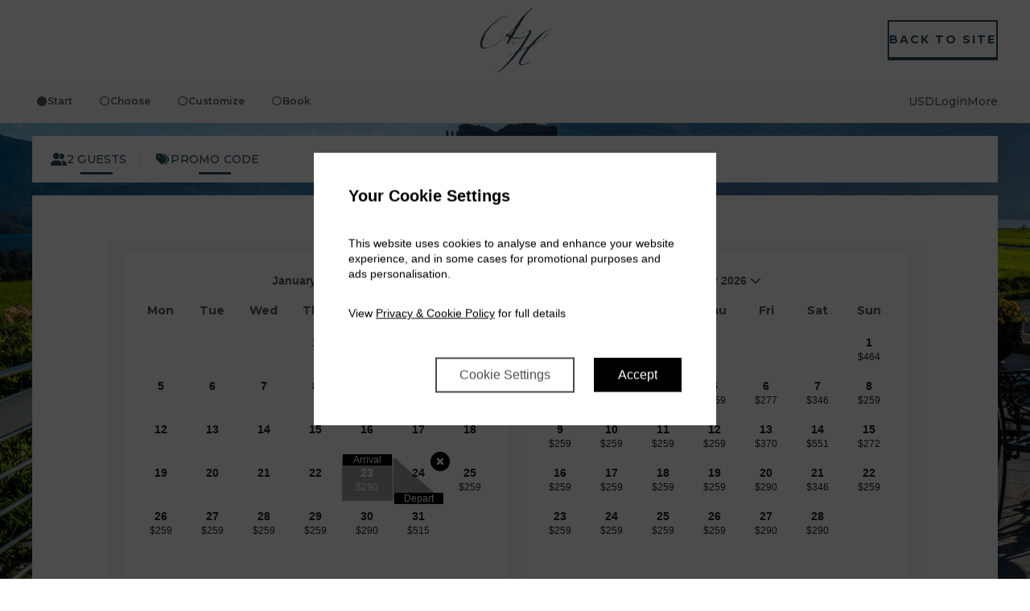

--- FILE ---
content_type: text/html; charset=UTF-8
request_url: https://secure.aghadoeheights.com/convert/site/Aghadoe%20Heights%20Hotel/en/index.html
body_size: 43970
content:
<!DOCTYPE html>
<html lang="en_IE">
  <head>
    
    <meta http-equiv = "Content-Type" content = "text/html; charset = UTF-8">

    <meta name = "compass-background-image" content = "https://d3wdkamcnp9ty.cloudfront.net/110/061/000/7918/cust/imgs/bkg-img-01.jpg">
    
    
<script id="gtm_datalayer" type="text/javascript">
  dataLayer = [{"avvioApp":"convert","avvioPage":"index","reportURL":"convert5\/index","domainName":".avvio.com","cookiePath":"\/convert\/site\/Aghadoe%20Heights%20Hotel\/","virtualURL":"AghadoeHeightsHotel\/convert5\/index","hotelName":"Aghadoe Heights Hotel","siteID":"534"}]
</script>

<script id="gtm_default_consent" type="text/javascript">
function gtag(){dataLayer.push(arguments)};

gtag('consent', 'default', {
'ad_storage': 'denied',
'ad_user_data': 'denied',
'ad_personalization': 'denied',
'analytics_storage': 'denied',
'wait_for_update': 1000					// TODO? messure more precisely
});
</script>
<!-- Google Tag Manager -->
<script>(function(w,d,s,l,i){w[l]=w[l]||[];w[l].push({'gtm.start':
new Date().getTime(),event:'gtm.js'});var f=d.getElementsByTagName(s)[0],
j=d.createElement(s),dl=l!='dataLayer'?'&l='+l:'';j.async=true;j.src=
'https://www.googletagmanager.com/gtm.js?id='+i+dl;f.parentNode.insertBefore(j,f);
})(window,document,'script','dataLayer','GTM-53RGVJ9X');</script>
<!-- End Google Tag Manager -->


<meta name="viewport" content="width=device-width, height=device-height, initial-scale=1.0, maximum-scale=2.0, minimum-scale=1.0, user-scalable=yes" />
<meta http-equiv="X-UA-Compatible" content="IE=edge"/>
<meta name="description" content="Aghadoe Heights Hotel Online Reservations" />
 <!-- Avvio Meta Info Token -->
    <title>Room Reservations - Aghadoe Heights Hotel</title> <!-- Avvio Title Token -->
    <style type="text/css">			:root, :host {
				--branding-default: #274D5E;
				--branding-hovered: #20404E;
				--branding-pressed: #1A343F;
				--branding-base:    #274D5E14;

				--brand-color:     var(--branding-default);
				--brand-color-rgb: 39, 77, 94;
				--brand-hovered:   var(--branding-hovered);
				--brand-pressed:   var(--branding-pressed);
				--brand-bg50:      rgba(var(--brand-color-rgb), 50%);
				--brand-bg60:      rgba(var(--brand-color-rgb), 60%);
				--brand-bg70:      rgba(var(--brand-color-rgb), 70%);
			}:root, :host {
	--font-stack-sans-serif: "Open Sans", "Avenir Next", avenir, "Segoe UI", "Lucida Grande", "Helvetica Neue", helvetica, "Fira Sans", "Roboto", "Droid Sans", system-ui, sans-serif;
	--border-radius-1x: 8px;
}

@media only screen and (min-width: 1240px) {.sticky, .content { background-image: url(//d3wdkamcnp9ty.cloudfront.net/110/061/000/7918/cust/imgs/bkg-img-01.jpg) !important; background-position: center center !important; background-repeat: no-repeat !important; background-attachment: fixed !important; background-size: cover !important;  }}</style><link rel="stylesheet" href="https://d3wdkamcnp9ty.cloudfront.net/StaticContent/mainbe/css/compassbase.css?cb=291e8fb6ce5374ad68f6d5af374da36c"><link rel="stylesheet" href="https://d3wdkamcnp9ty.cloudfront.net/StaticContent/mainbe/css/designsystem.css?cb=16b60da445ffea5d7c0809496ce78720"><link rel="stylesheet" href="https://d3wdkamcnp9ty.cloudfront.net/StaticContent/mainbe/css/all.min.css?cb=bf8f7c2732bd54d3efffdc2cb2ab299b"><style>.avvio-logged-in-container { visibility:hidden; }</style><link rel="stylesheet" type="text/css" href="https://d3wdkamcnp9ty.cloudfront.net/110/061/000/7918/cust/autostyle.css?cb=3093f968328ffb17c3791914cc7134bd"/><link rel="stylesheet" type="text/css" href="//ai.avvio.com/bin/9RF9ZSRJN.css"/><link rel="stylesheet" type="text/css" href="//ai.avvio.com/bin/RFPJTCEDL.css"/><link rel="stylesheet" type="text/css" href="//ai.avvio.com/bin/Q5E5DYEU3.css"/> <!-- Avvio C6 CSS Token -->
    <link href="https://d3wdkamcnp9ty.cloudfront.net/StaticContent/mainbe/css/responsive.css?cb=0b905ef7f4834c334cabae02755fb25a" rel="stylesheet" type="text/css" onload="this.media='all'; this.onload=null;"> <!-- Avvio C6 Responsive Elements Token -->
    <!--JSLINKSTART-->
<script>var staticContentPath='https://fe.avvio.com/convert/';</script>
<meta http-equiv="Content-Type" content="text/html; charset=utf-8" />
<link rel="preconnect" href="https://ai.avvio.com"><script src="https://cdnjs.cloudflare.com/ajax/libs/jquery/3.7.1/jquery.min.js"></script><script>var locTerm_showall='show all';var locTerm_remove='remove';</script><script src="https://fe.avvio.com/convert/templates/ConsumerSide/StaticContent/mainbe/scripts/components.js?cb=e286d68fcd569721d656b026039fc684"></script><script>
var AvvioCC={};
AvvioCC.allowPeek = false;
AvvioCC.primaryCRMImageURL = 'https://secure.aghadoeheights.com/crm/rpc/Aghadoe%20Heights%20Hotel/image?el=QOvIFGvNcfGVZ0G6SEQfZTsXfK4K16rHKbCDVUXMuog&b=13151';
AvvioCC.alloraImageURL = '';
AvvioCC.fragments = [];

AvvioCC.userDeployRequiredCookies = function() {
	if(AvvioCC.silentMode)
		document.getElementById('ACC_change_preference_link').style.display='none';
	

	if ( typeof csAvvioDeployRequiredCookies === 'function' )
		csAvvioDeployRequiredCookies();
}

AvvioCC.userDeployFunctionalCookies = function() {
	this.appendHTMLToBodySmart("<img class=\"sr-only\" aria-hidden=\"true\" width=\"1\" height=\"1\" src=\"//secure.aghadoeheights.com/ai/rpc/Aghadoe%20Heights%20Hotel/image.php?ipc=US&bep=DcXTcNHJSG3vW5zORRFmHXT4QsRWK3mvEfyRzyN8TrWOMN_ufQYMRAMf79q7QVt_-8XBO6-uE5hGY5H-mQ8FqjI7iZ3HMsD4PIMQPUXpEXY&cb=1135864823\"/>");

	$('body').addClass('ACCfunctionalConsent');
	$(document).trigger('avvioFunctionalConsent');

	if ( typeof csAvvioDeployFunctionalCookies === 'function' )
		csAvvioDeployFunctionalCookies();
}

AvvioCC.userDeployStatisticalCookies = function() {
	

	if ( typeof csAvvioDeployStatisticalCookies === 'function' )
		csAvvioDeployStatisticalCookies();
}

AvvioCC.userDeployMarketingCookies = function() {
	

	if ( typeof csAvvioDeployMarketingCookies === 'function' )
		csAvvioDeployMarketingCookies();
}
</script>
<script async src="//secure.aghadoeheights.com/crm/rpc/Aghadoe%20Heights%20Hotel/ACC_js.php?lang=en"></script>
<script type="text/javascript" src="https://d3wdkamcnp9ty.cloudfront.net/StaticContent/common.js?cb=a84c8be944ad40c9982116c855d25b4f"></script>
<script type="text/javascript" src="https://d3wdkamcnp9ty.cloudfront.net/StaticContent/mainbe/scripts/jquery.avvio-calendar.js?cb=7ec9c6a08365b36b289937b5f3bcfe99"></script><script>
function crmCookieCleansing()
{
	var decodedCookie = decodeURIComponent(document.cookie);
	var ca = decodedCookie.split(';');
	var nofCRMCookies=0;
	for(var i=0; i<ca.length; i++)
	{
		var c = ca[i];
		while (c.charAt(0) == ' ')
		{
			c = c.substring(1);
		}
		if (c.indexOf("crm=") == 0)
		{
//console.log("found #"+nofCRMCookies+" "+c);
			nofCRMCookies++;
		}
	}

	if ( nofCRMCookies > 1 )
	{
		console.log("crm:cookie de-duplication");
		var cookieString = 'crm=;expires=Thu, 01 Jan 1970 00:00:01 GMT;domain=secure.aghadoeheights.com;path=/;SameSite=None;Secure';
		document.cookie = cookieString;
		console.log("crm:cookie="+cookieString );
	}
}

crmCookieCleansing();

</script><script type="application/javascript">
"use strict;"

function updateResults()
{
	$('#section_target_details').html('');
	Avvio.asyncFormAction('index', 'updateResults');
}
function avvioCRMLoginCallback(obj)
{
	Avvio.asyncFormAction('index', 'updateResults');
}
function avvioCRMLogoutCallback(obj)
{
	Avvio.asyncFormAction('index', 'updateResults');
}

$(document).on('codeSuccess', '#promoCodeModal', function (event, response) {
	if(response.events && response.events.length > 0)
	{
		$('#events').val(response.events.join(','));
		searchSubmit();
	}
});

$(document).on('formActionBeforeUpdate', function (event, action) {
	if(action !== 'applyPromo')
		return;
	//let id = 'calendarInstance_' + $('#section_mainpage [id^=avvioCalendar-]').attr('id').split('-')[1];
	//window[id].destroy();
});

var onlyCheckinSelected = false;

function searchSubmit()
{
	if(onlyCheckinSelected)
		$('#nights').val('');

	$('#av').val('search');
	document['index'].submit();
}
</script><!--JSLINKEND-->
 <!-- Avvio JS Token -->
    
    <!-- Place Custom CSS file, Google Fonts path, etc. here if required -->
    <link href = "https://d3wdkamcnp9ty.cloudfront.net/110/061/000/7918/cust/css/custom.css" rel = "stylesheet" type = "text/css">
    <link href = "https://d3wdkamcnp9ty.cloudfront.net/110/061/000/7918/cust/css/custom-premium.css" rel = "stylesheet" type = "text/css">
    <link href = "https://d3wdkamcnp9ty.cloudfront.net/110/061/000/7918/cust/imgs/aghadoe-logo-1.svg" rel = "shortcut icon">
    <link rel = "preconnect" href = "https://fonts.googleapis.com">
    <link rel = "preconnect" href = "https://fonts.gstatic.com" crossorigin>
  
  </head>
  
  <body id="avvio" class="page-index">
    
    <style> #moreOptions a[href*="vouchers"] { display:none; } </style>
    
    <!-- Desktop / Tablet Header -->
    <div class = "header" id = "header">
      
      <div class = "responsive-width">
        
        <div class = "logo">
          <a class="logo-link" href = "https://www.aghadoeheights.com/" title="Go to hotel website" target="_blank">
            <img src = "https://d3wdkamcnp9ty.cloudfront.net/110/061/000/7918/cust/imgs/aghadoe-logo-1.svg">
          </a>
          <!-- <h3><span class="avvio-hotel-name avvio-hotel-name-convert5">Aghadoe Heights Hotel</span></h3> -->
        </div>
        
        <div class = "backtosite">
          <a class="backtosite-btn" href = "https://www.aghadoeheights.com/" title="Go to hotel website" target="_blank">
            Back to site
          </a>
        </div>
        
      </div><!-- /responsive-width -->
    </div><!-- /Desktop / Tablet Header --><div class="main-be-area">
<div class="full-ribbon-one">
	<div class="main-width header-grid">
		<div id="grid-search-area"><!-- begin navigation -->
<div class="navigation" role="navigation"><div class="navigation-box"><ol aria-label="Progress" ><li aria-current="step"><button type="button" class="button button--plain button--primary button--small" style="cursor:initial;"><i class="button__icon fas fa-fw fa-circle"></i><span class="button__text paragraph">Start</span></button></li><li><button type="button" class="button button--plain button--primary button--small disabled" aria-disabled="true"><i class="button__icon far fa-fw fa-circle"></i><span class="button__text paragraph">Choose</span></button></li><li><button type="button" class="button button--plain button--primary button--small disabled" aria-disabled="true"><i class="button__icon far fa-fw fa-circle"></i><span class="button__text paragraph">Customize</span></button></li><li><button type="button" class="button button--plain button--primary button--small disabled" aria-disabled="true"><i class="button__icon far fa-fw fa-circle"></i><span class="button__text paragraph">Book</span></button></li></ol></div><div class="navigation-box-small"><div id="navigation-box-small-summary"><a href="javascript:toggleNavDetails();">Step 1 of 4. Start</a></div><div id="navigation-box-small-details"><div><button type="button" class="button button--plain button--primary button--small" style="cursor:initial;"><i class="button__icon fas fa-fw fa-circle"></i><span class="button__text paragraph">Start</span></button><div style="height:1px;border-top:1px solid var(--border-default);width:12px;"></div><button type="button" class="button button--plain button--primary button--small disabled" aria-disabled="true"><i class="button__icon far fa-fw fa-circle"></i><span class="button__text paragraph">Choose</span></button><div style="height:1px;border-top:1px solid var(--border-default);width:12px;"></div><button type="button" class="button button--plain button--primary button--small disabled" aria-disabled="true"><i class="button__icon far fa-fw fa-circle"></i><span class="button__text paragraph">Customize</span></button><div style="height:1px;border-top:1px solid var(--border-default);width:12px;"></div><button type="button" class="button button--plain button--primary button--small disabled" aria-disabled="true"><i class="button__icon far fa-fw fa-circle"></i><span class="button__text paragraph">Book</span></button><button type="button" class="button-icon button-icon--plain" onclick="javascript:toggleNavDetails();"><i class="button-icon__icon far fa-fw fa-times"></i></button></div></div></div></div><!-- end navigation -->
</div>
		<div id="grid-control-area"><div id="control-area-links"><button type="button" class="button button--plain button--primary" onclick="openCurrencyModal()" id="template_currency_link" aria-atomic="true" aria-relevant="all"><span class="button__text paragraph"><span class="sr-only">Currency:</span><span class="currencyText">USD</span></span></button>		<script id="disposable-script-6973d75445cf67-14727646-12">
		"use strict";

		(function () {
			let decoder = new TextDecoder('UTF-8');

			let byteStr   = atob("[base64]/[base64]");
			let byteArray = Uint8Array.from(byteStr, function (b) { return b.codePointAt(0); });
			let html      = decoder.decode(byteArray);
			Avvio.ModalManager.register("currencySelectorModal", html);
			$("#disposable-script-6973d75445cf67-14727646-12").remove();
		})();
		</script>		<script id="disposable-script-6973d75445d366-26023849-15">
		"use strict";

		(function () {
			let decoder = new TextDecoder('UTF-8');

			let byteStr   = atob("[base64]");
			let byteArray = Uint8Array.from(byteStr, function (b) { return b.codePointAt(0); });
			let html      = decoder.decode(byteArray);
			Avvio.ModalManager.register("languageSelectorModal", html);
			$("#disposable-script-6973d75445d366-26023849-15").remove();
		})();
		</script><div id="login_container_logged_in" style="display:none;"><button type="button" class="button button--plain button--primary" title="User" id="template_user_login" onclick="javascript:newOpenInlineFrame(&apos;TXkgcHJvZmlsZQ&apos;,&apos;aHR0cHM6Ly9zZWN1cmUuYWdoYWRvZWhlaWdodHMuY29tL2NybS9zaXRlL0FnaGFkb2UgSGVpZ2h0cyBIb3RlbC9lbi9teV9wcm9maWxlLmh0bWw/bm90ZW1wbGF0ZT0xJmNhbGxlcj1jb252ZXJ0NS1pbmRleA&apos;,&apos;my_profile&apos;)"><i class="button__icon fa fa-fw fa-user"></i><span class="button__text paragraph">Login</span></button></div><div id="login_container_not_logged_in" style=""><button type="button" class="button button--plain button--primary" title="You are not logged in" onclick="javascript:newOpenInlineFrame(&apos;TG9naW4&apos;,&apos;aHR0cHM6Ly9zZWN1cmUuYWdoYWRvZWhlaWdodHMuY29tL2NybS9zaXRlL0FnaGFkb2UgSGVpZ2h0cyBIb3RlbC9lbi9sb2dpbi5odG1sP25vdGVtcGxhdGU9MSZjYWxsZXI9Y29udmVydDUtaW5kZXg&apos;,&apos;login&apos;)"><span class="button__text paragraph">Login</span></button></div><button type="button" class="button button--plain button--primary" title="More" id="menu-more" aria-label="More options" onclick="$(&apos;#moreOptionsModal&apos;).trigger(&apos;openModal&apos;);"><span class="button__text paragraph">More</span></button>		<script id="disposable-script-6973d75445e273-90978593-18">
		"use strict";

		(function () {
			let decoder = new TextDecoder('UTF-8');

			let byteStr   = atob("[base64]");
			let byteArray = Uint8Array.from(byteStr, function (b) { return b.codePointAt(0); });
			let html      = decoder.decode(byteArray);
			Avvio.ModalManager.register("moreOptionsModal", html);
			$("#disposable-script-6973d75445e273-90978593-18").remove();
		})();
		</script></div></div>
	</div>
</div>

<div class="content"><div id="ipulse" class="app-convert5 layout-results content-english">		<script id="disposable-script-6973d75445f1a6-79419168-21">
		"use strict";

		(function () {
			let decoder = new TextDecoder('UTF-8');

			let byteStr   = atob("[base64]");
			let byteArray = Uint8Array.from(byteStr, function (b) { return b.codePointAt(0); });
			let html      = decoder.decode(byteArray);
			Avvio.ModalManager.register("inlineModal", html);
			$("#disposable-script-6973d75445f1a6-79419168-21").remove();
		})();
		</script><div id="mainarea" role="main"><div id="section_mainpage"><div id="section_occupancy-warning"></div><div class="page-control-panel box" ><div class="flex row-gap-05x column-gap-2x flex-wrap basis-100"><div class="page-control-panel__search search" style=""><button type="button" class="button button--plain button--underlined occupancy-top-button" aria-label="2 guests, Configure party" data-aria-label="Configure party" aria-haspopup="dialog" onclick="$(&quot;#occupancyModal&quot;).trigger(&quot;openModal&quot;);"><i class="button__icon fa fa-fw fa-user-group"></i><span class="button__text paragraph"><div id="section_occupancy-button-text" class="async-section async-section--primary"aria-live="assertive">2 guests</div></span></button>		<script>
		"use strict";

		(function () {
				let button   = $('.occupancy-top-button');
				let observer = new MutationObserver(function () {
					let ariaLabel = button.text() + ', ' + button.data('aria-label');
					button.attr('aria-label', ariaLabel);
				});
				observer.observe(button[0], { childList: true, subtree: true });
		})();
		</script><span class="separator"></span><button type="button" class="button button--plain button--underlined" onclick="$(&quot;#promoCodeModal&quot;).trigger(&quot;openModal&quot;);" id="promoCodeButton"><i class="button__icon fa fa-fw fa-tags"></i><span class="button__text paragraph"><span class="code_not_applied">Promo code</span><span class="code_applied">Code applied!</span></span></button><span class="separator"></span></div></div></div><div id="section_page-layout" class="page-layout"><div id="bigCalendar" class="content-section box page-box">		<style type="text/css">


		</style><div id="avvioCalendar-results" class="avvioCalendarFragment hasTrigger" role="presentation">		<div class="button-holder" role="note" aria-live="assertive">
			<label role="note" class="checkin-label label button button--plain active">
				Check-in &nbsp;<span class="button__text paragraph"></span>
			</label>
			<label role="note" class="checkout-label label button button--plain">
				Check-out &nbsp;<span class="button__text paragraph"></span>
			</label>
		</div><div class="avvio-calendar-container"><div class="avvio-calendar__errbox"><div class="avvio-calendar__err001 avvio-calendar__error"></div><div class="avvio-calendar__err002 avvio-calendar__error"></div><div class="avvio-calendar__err003 avvio-calendar__error"></div><div class="avvio-calendar__err004 avvio-calendar__error"></div></div>		<script id="disposable-script-6973d754438a29-33725451-2">
		"use strict";

		(function () {
			let decoder = new TextDecoder('UTF-8');

			let byteStr   = atob("[base64]");
			let byteArray = Uint8Array.from(byteStr, function (b) { return b.codePointAt(0); });
			let html      = decoder.decode(byteArray);
			Avvio.ModalManager.register("monthSelector-results", html);
			$("#disposable-script-6973d754438a29-33725451-2").remove();
		})();
		</script><div class="avvio-calendar" role="presentation"></div><button type="button" class="button-icon button-icon--secondary prev-btn" aria-label="Go to Previous Month"><i class="button-icon__icon fa fa-solid fa-angle-left"></i></button><button type="button" class="button-icon button-icon--secondary next-btn" aria-label="Go to Next Month"><i class="button-icon__icon fa fa-solid fa-angle-right"></i></button></div></div>		<script>
		"use strict";

		(function () {

		if( ! window.Avvio)
			window.Avvio = {};

		if( ! window.Avvio.Localisation)
			window.Avvio.Localisation = {};

		Object.assign(Avvio.Localisation, {"select_weekdays_short":["Sun","Mon","Tue","Wed","Thu","Fri","Sat","Sun"],"select_weekdays_long":["Sunday","Monday","Tuesday","Wednesday","Thursday","Friday","Saturday","Sunday"],"select_months_short":{"1":"Jan","2":"Feb","3":"Mar","4":"Apr","5":"May","6":"Jun","7":"Jul","8":"Aug","9":"Sep","10":"Oct","11":"Nov","12":"Dec"},"select_months_long":{"1":"January","2":"February","3":"March","4":"April","5":"May","6":"June","7":"July","8":"August","9":"September","10":"October","11":"November","12":"December"},"arrival":"Arrival","depart":"Depart","night":"night","nights":"nights"});

		Avvio.Localisation.getText = function (key, replacements) {
			if( ! key in Avvio.Localisation)
				return null;

			let text = Avvio.Localisation[key];
			if( ! replacements || replacements.length == 0)
				return text;

			for(let pair of replacements.entries())
				text = text.replace(pair[0], pair[1]);

			return text;
		}
		})();
		</script>		<script>
		"use strict";

		var avvioCalMonthNames = {"1":"January","2":"February","3":"March","4":"April","5":"May","6":"June","7":"July","8":"August","9":"September","10":"October","11":"November","12":"December"};
		var avvioCalMonthNamesShort = {"1":"Jan","2":"Feb","3":"Mar","4":"Apr","5":"May","6":"Jun","7":"Jul","8":"Aug","9":"Sep","10":"Oct","11":"Nov","12":"Dec"};
		var avvioCalDayNames = ["Sun","Mon","Tue","Wed","Thu","Fri","Sat","Sun"];
		var avvioCalFirstDay = "monday";
		var avvioCalCurrency = "$";
		var avvioCalCurrencyCode = "USD";
		var avvioCalExchangeRate = 1.1742;

		function calAsyncFormAction( formname, action, arg )
		{
			$("#"+formname).find( '#fw_async_formaction' ).val( action );
			$("#"+formname).find( '#fw_async_formaction_arg' ).val( arg );

			const url = window.location;
			//$("#"+formname).find( '#fw_async_formaction_url' ).val();
			const data = $( '#' + formname ).serialize();
			
			$("#"+formname).find( '#fw_async_formaction' ).val( '' );
			$("#"+formname).find( '#fw_async_formaction_arg' ).val( '' );

			const promise = $.ajax( {
				url: url,
				type: "post",
				data: data,
			}).promise();

			promise.done(function(result) {
				const obj = JSON.parse(result);
				if (obj.length === 0)
					return;

				let isLazyCICO = obj["checkinPrices"] && obj["checkoutPrices"]; 

				let updatedAvailability = JSON.parse(obj.priceAndAvailabilityJSON);
				$.extend(window['avvioCalAvailability_' + obj.prefix], updatedAvailability);

				let calendarOptions = window["calendarOptions_" + obj.prefix];

				calendarOptions["availability"]   = window['avvioCalAvailability_' + obj.prefix];
				calendarOptions["update"]         = true;
				calendarOptions['startingMonth']  = $("#avvioCalendar-"+obj.prefix+" .month.active").first().attr('data-monthyear');
				calendarOptions['maxLOS']         = obj.maxLOS;

				if(isLazyCICO)
				{
					calendarOptions["checkinPrices"]  = obj['checkinPrices'];
					calendarOptions["checkoutPrices"] = obj['checkoutPrices'];
				}

				window['calendarInstance_' + obj.prefix].destroy();
				window['calendarInstance_' + obj.prefix] = $.avvioCalendar(calendarOptions);

				$("#avvioCalendar-" + obj.prefix)[0].instance = window['calendarInstance_' + obj.prefix];
				$("#avvioCalendar-" + obj.prefix)[0].options  = calendarOptions;

				if(isLazyCICO)
					$("#avvioCalendar-" + obj.prefix).trigger("initializeRange");

				$('.avvio-calendar__price').css('height', 'auto');
				$('.avvio-calendar__price:empty').css('height', '0');

			});

			promise.fail(function(error) {
				//console.error('Ajax call failed:', error);

			});

			return promise;
		}

		</script>		<script>
			"use strict";

			var calendarOptions_results = {};

			var calendarInstance_results = null;
			var avvioCalAvailability_results = null;
			var avvioCalCheckin_results = null;
			var avvioCalCheckout_results = null;
			var avvioCalRateIDs_results = null;
			var avvioCalRoomIDs_results = null;

			//$(document).ready(function () {
			(function () {
				//debugger;
				if( ! $.avvioCalendar)
					return;

				// $.avvioCalendar exists as a function
				$(".avvio-calendar__err001").removeClass("avvio-calendar__error");
				$(".avvio-calendar__err001").addClass("avvio-calendar__no-error");

				let packedData  = "[base64]";
				let jsonData    = Avvio.base64Decode(packedData);

				// Successful base64 decoding
				$(".avvio-calendar__err002").removeClass("avvio-calendar__error");
				$(".avvio-calendar__err002").addClass("avvio-calendar__no-error");

				let decodedData = JSON.parse(jsonData);

				// Successful json decoding
				$(".avvio-calendar__err003").removeClass("avvio-calendar__error");
				$(".avvio-calendar__err003").addClass("avvio-calendar__no-error");

				avvioCalAvailability_results = decodedData['availability'];
				avvioCalCheckin_results      = decodedData['checkinPrices'];
				avvioCalCheckout_results     = decodedData['checkoutPrices'];
				avvioCalRateIDs_results      = decodedData['cicoRates'];
				avvioCalRoomIDs_results      = decodedData['cicoRooms'];

				let opts = calendarOptions_results;

				opts['requestHandlerID'] = decodedData['requestHandlerID'];
				opts['formID']           = decodedData['formID'];
				opts['priceFetching']    = decodedData['priceFetching'];

				opts['container']    = decodedData['container'];
				opts['prefix']       = decodedData['prefix'];
				opts['checkinInput'] = decodedData['checkinInput'];
				opts['nightsInput']  = decodedData['nightsInput'];

				opts['submitFormFunc'] = decodedData['submitFormFunc'];
				opts['trigger']        = decodedData['trigger'];

				opts['startingMonth']   = decodedData['startingMonth'];
				opts['numMonthsToShow'] = decodedData['numMonthsToShow'];

				opts['availability'] = decodedData['availability'];
				opts['maxLOS']       = decodedData['maxLOS'];

				opts['checkin'] = decodedData['checkin'];
				opts['nights']  = decodedData['nights'];

				opts['checkinPrices']    = decodedData['checkinPrices'];
				opts['checkoutPrices']   = decodedData['checkoutPrices'];
				opts['nightStayOptions'] = decodedData['nightStayOptions'];
				opts['todayDate']        = decodedData['todayDate'];

				opts['showPrice']    = decodedData['showPrice'];
				opts['showCurrency'] = decodedData['showCurrency'];
				opts['roundPrice']   = decodedData['roundPrice'];

				opts['submitOnCheckout'] = decodedData['submitOnCheckout'];

				calendarInstance_results = $.avvioCalendar(calendarOptions_results);
				$(".avvio-calendar__price:empty").css("height", "0");

				// No parsing errors
				$(".avvio-calendar__err004").removeClass("avvio-calendar__error");
				$(".avvio-calendar__err004").addClass("avvio-calendar__no-error");

				$(".avvio-calendar__errbox").hide();

				$("#avvioCalendar-" + opts["prefix"])[0].instance = calendarInstance_results;
				$("#avvioCalendar-" + opts["prefix"])[0].options  = calendarOptions_results;
			})();
		</script><div class="bottom"><div class="banner banner--branded"><i class="banner__icon far fa-fw fa-regular"></i><div class="banner__content"><div class="banner__text"><div class="banner__caption caption">Lowest daily price before discounts.<br />Select dates and your occupancy for detailed pricing.</div></div></div></div><div class="price-section"><span class="strikedPrice paragraph strong strike"></span><span class="cheapestPrice heading heading-4"></span><span class="datesAvailable caption"></span></div><div class="confirm-section"><button type="button" class="button button--branded calendarConfirmBtn" onclick="searchSubmit()"><span class="button__text paragraph">Check All Rates</span></button></div></div>		<script type="application/javascript">
		"use strict;"

		$(document).ready(function() {
			$('#avvioCalendar-results').trigger('initializeRange');
		});

		function formattedDate(dateStr)
		{
			var weekDays = ["Sun","Mon","Tue","Wed","Thu","Fri","Sat","Sun"];
			var months   = ["Jan","Feb","Mar","Apr","May","Jun","Jul","Aug","Sep","Oct","Nov","Dec"];
			var dateObj  = new Date(dateStr);
			return weekDays[dateObj.getUTCDay()] + ' ' + dateObj.getUTCDate() + ' ' + months[dateObj.getUTCMonth()];
		}

		$(document).on('monthSelected', function (event, reset) {
				$('.calendarConfirmBtn').prop('disabled', true);

				if(reset)
					$('.calendarConfirmBtn').text('Select a check-in');
				else
					$('.calendarConfirmBtn').text('Select a check-out');
			});

		(function () {
			let firstLoad = true;
			$(document).on('checkinSelected', function (event, date) {
				onlyCheckinSelected = true;
				$('#checkin').val(date);

				if(firstLoad)
					return;

				$('.calendarConfirmBtn').prop('disabled', true);
				$('.calendarConfirmBtn').text('Select a check-out');
			});

			$(document).on('checkoutSelected', function (event, date) {
				onlyCheckinSelected = false;

				if(firstLoad)
				{
					firstLoad = false;
					return;
				}

				$('.calendarConfirmBtn').prop('disabled', false);
				$('.calendarConfirmBtn').text('Check All Rates');

				$('.calendarConfirmBtn')[0].scrollIntoView({behavior: "smooth", block: 'center'});
			});
		})();

		$(document).on('clearSelected', function (event, date) {

			$('.calendarConfirmBtn').prop('disabled', true);
			$('.calendarConfirmBtn').text('Select a check-in');
		})

		$(document).off('rangeUpdated', '#avvioCalendar-results');
		$(document).on('rangeUpdated', '#avvioCalendar-results', function (event, checkinStr, checkoutStr, nights, price, striked) {
			let priceStr   = '';
			let strikedStr = '';
			let fromStr = '';

			if(price > 0)
			{
				priceStr = '$' + price.toLocaleString('en-US');
				if(striked > price)
					strikedStr = '$' + striked.toLocaleString('en-US');

				fromStr	= 'from';
			}

			let nightsTerm = 'Nights';
			if(nights == 1)
				nightsTerm = 'night';

			let dateString = '';
			if(checkinStr && checkoutStr)
			{
				dateString  = formattedDate(checkinStr) + ' - ' + formattedDate(checkoutStr);
				dateString += ' (' + nights + ' ' + nightsTerm + ')';
				$('#calendar-CTA .button__text').text(dateString);
			}
			$('.fromText').text(fromStr);
			$('.cheapestPrice').text(priceStr);
			$('.strikedPrice').text(strikedStr);
			$('.datesAvailable').text(dateString);

			if($('.calendarConfirmBtn').prop('disabled') === false)
				$('.calendarConfirmBtnMobile').text('Check All Rates');
		})
		</script></div><div id="section_specialRateSection" class="async-section async-section--primary box page-box"></div><div id="section_rateGroupSection" class="async-section async-section--primary box page-box"><div class="flex flex-column gap-2x"><div class="heading heading-5 brand-color-text" role="heading" aria-level="2">What are you interested in?</div><div class="grid gap-2x grid-cols-4"><a href="https://secure.aghadoeheights.com/convert/site/Aghadoe%20Heights%20Hotel/en/results/rategroup/8796095364876/winter-escapes.html?checkin=2026-01-23&amp;nights=1&amp;partya=2&amp;checkinHinted=1" class="button-card-horizontal button-card-horizontal--secondary"><img class="button-card-horizontal__image" src="https://diowf2xvnqim4.cloudfront.net/083/065/006/106707/120x90.jpg" title="" alt=""><div class="button-card-horizontal__details"><div class="button-card-horizontal__title heading heading-5">Winter Escapes</div><p class="button-card-horizontal__text paragraph"></p></div></a><a href="https://secure.aghadoeheights.com/convert/site/Aghadoe%20Heights%20Hotel/en/results/rategroup/8796094133841/spring-breaks.html?checkin=2026-01-23&amp;nights=1&amp;partya=2&amp;checkinHinted=1" class="button-card-horizontal button-card-horizontal--secondary"><img class="button-card-horizontal__image" src="https://diowf2xvnqim4.cloudfront.net/083/017/001/18643/120x90.jpg" title="" alt=""><div class="button-card-horizontal__details"><div class="button-card-horizontal__title heading heading-5">Spring Breaks</div><p class="button-card-horizontal__text paragraph"></p></div></a><a href="https://secure.aghadoeheights.com/convert/site/Aghadoe%20Heights%20Hotel/en/results/rategroup/8796095240902/easter-break.html?checkin=2026-01-23&amp;nights=1&amp;partya=2&amp;checkinHinted=1" class="button-card-horizontal button-card-horizontal--secondary"><img class="button-card-horizontal__image" src="https://diowf2xvnqim4.cloudfront.net/121/036/002/37497/120x90.jpg" title="" alt=""><div class="button-card-horizontal__details"><div class="button-card-horizontal__title heading heading-5">Easter Break</div><p class="button-card-horizontal__text paragraph"></p></div></a><a href="https://secure.aghadoeheights.com/convert/site/Aghadoe%20Heights%20Hotel/en/results/rategroup/8796093882412/active-and-exploring.html?checkin=2026-01-23&amp;nights=1&amp;partya=2&amp;checkinHinted=1" class="button-card-horizontal button-card-horizontal--secondary"><img class="button-card-horizontal__image" src="https://diowf2xvnqim4.cloudfront.net/040/123/000/15784/120x90.jpg" title="" alt=""><div class="button-card-horizontal__details"><div class="button-card-horizontal__title heading heading-5">Active and Exploring</div><p class="button-card-horizontal__text paragraph"></p></div></a><a href="https://secure.aghadoeheights.com/convert/site/Aghadoe%20Heights%20Hotel/en/results/rategroup/8796093870569/dine-lake-view-restaurant.html?checkin=2026-01-23&amp;nights=1&amp;partya=2&amp;checkinHinted=1" class="button-card-horizontal button-card-horizontal--secondary"><img class="button-card-horizontal__image" src="https://diowf2xvnqim4.cloudfront.net/046/123/000/15790/120x90.jpg" title="" alt=""><div class="button-card-horizontal__details"><div class="button-card-horizontal__title heading heading-5">Dine in the Lake View Restaurant</div><p class="button-card-horizontal__text paragraph"></p></div></a><a href="https://secure.aghadoeheights.com/convert/site/Aghadoe%20Heights%20Hotel/en/results/rategroup/1343/spa-offers.html?checkin=2026-01-23&amp;nights=1&amp;partya=2&amp;checkinHinted=1" class="button-card-horizontal button-card-horizontal--secondary"><img class="button-card-horizontal__image" src="https://diowf2xvnqim4.cloudfront.net/071/046/000/5959/120x90.jpg" title="" alt=""><div class="button-card-horizontal__details"><div class="button-card-horizontal__title heading heading-5">Spa Offers</div><p class="button-card-horizontal__text paragraph"></p></div></a><a href="https://secure.aghadoeheights.com/convert/site/Aghadoe%20Heights%20Hotel/en/results/rategroup/8796094499687/best-available-rates.html?checkin=2026-01-23&amp;nights=1&amp;partya=2&amp;checkinHinted=1" class="button-card-horizontal button-card-horizontal--secondary"><img class="button-card-horizontal__image" src="https://diowf2xvnqim4.cloudfront.net/040/064/000/8232/120x90.jpg" title="" alt=""><div class="button-card-horizontal__details"><div class="button-card-horizontal__title heading heading-5">Best Available Rates</div><p class="button-card-horizontal__text paragraph"></p></div></a><a href="https://secure.aghadoeheights.com/convert/site/Aghadoe%20Heights%20Hotel/en/results/rategroup/8796095240929/summer-killarney.html?checkin=2026-01-23&amp;nights=1&amp;partya=2&amp;checkinHinted=1" class="button-card-horizontal button-card-horizontal--secondary"><img class="button-card-horizontal__image" src="https://diowf2xvnqim4.cloudfront.net/033/003/006/98721/120x90.jpg" title="" alt=""><div class="button-card-horizontal__details"><div class="button-card-horizontal__title heading heading-5">Summer in Killarney</div><p class="button-card-horizontal__text paragraph"></p></div></a><a href="https://secure.aghadoeheights.com/convert/site/Aghadoe%20Heights%20Hotel/en/results/rategroup/8796095330296/autumn-breaks.html?checkin=2026-01-23&amp;nights=1&amp;partya=2&amp;checkinHinted=1" class="button-card-horizontal button-card-horizontal--secondary"><img class="button-card-horizontal__image" src="https://diowf2xvnqim4.cloudfront.net/083/019/002/35283/120x90.jpg" title="" alt=""><div class="button-card-horizontal__details"><div class="button-card-horizontal__title heading heading-5">Autumn Breaks</div><p class="button-card-horizontal__text paragraph"></p></div></a></div></div></div></div></div><form id='index' name='index' method='post' action='https://secure.aghadoeheights.com/convert/site/Aghadoe%20Heights%20Hotel/en/index.php'><input type="hidden" id="checkin" name="checkin" value="2026-01-23" />
<input type="hidden" id="nights" name="nights" value="1" />
<input type="hidden" id="currency" name="currency" value="USD" />
<input type="hidden" id="promoCode" name="promoCode" value="" />
<input type="hidden" id="events" name="events" value="" />
<div id="section_form-vars" class="async-section async-section--primary"><input type="hidden" id="partya" name="partya" value="2" />
</div><input type="hidden" id="fw_rqhID" name="fw_rqhID" value="index" />
<input type="hidden" id="fw_submitted" name="fw_submitted" value="1" />
<input type="hidden" id="fw_formaction" name="fw_formaction" value="" />
<input type="hidden" id="fw_formaction_arg" name="fw_formaction_arg" value="" />
<input type="hidden" id="fw_mpf_page" name="fw_mpf_page" value="1" />
<input type="hidden" id="fw_async_formaction" name="fw_async_formaction" value="" />
<input type="hidden" id="fw_async_formaction_arg" name="fw_async_formaction_arg" value="" />
<input type="hidden" id="fw_async_formaction_url" name="fw_async_formaction_url" value="https://secure.aghadoeheights.com/convert/site/Aghadoe%20Heights%20Hotel/en/index.html" />
</form>		<script id="disposable-script-6973d75445a552-50324834-5">
		"use strict";

		(function () {
			let decoder = new TextDecoder('UTF-8');

			let byteStr   = atob("[base64]");
			let byteArray = Uint8Array.from(byteStr, function (b) { return b.codePointAt(0); });
			let html      = decoder.decode(byteArray);
			Avvio.ModalManager.register("occupancyModal", html);
			$("#disposable-script-6973d75445a552-50324834-5").remove();
		})();
		</script>		<script id="disposable-script-6973d75445a5b5-67980123-6">
		"use strict";

		(function () {
			new Avvio.OccupancyModal("#occupancyModal", [{"adults":2,"children":[]}]);
			$("#disposable-script-6973d75445a5b5-67980123-6").remove();
		})();
		</script>		<script>
		"use strict";

		(function () {
			$(document).on("partySelected", "#occupancyModal", function (event) {

				let hasEmptyChildAge = false;
				$('.occupancy-modal__room-config:not(.template) .occupancy-modal__child-age-field select').each(function() {
					if ($(this).prop('selectedIndex') === 0) {
						hasEmptyChildAge = true;
						//$(this).focus();
						$(this).addClass('border-warning');

						let warning = $(this).parents('.occupancy-modal__room-config').find('.warning');
						warning.html('Select child age');
						warning.show();
						warning.focus();

					}
					else{
						$(this).removeClass('border-warning');
					}

				});

				if(hasEmptyChildAge){
					//console.log('select child age');
					return;
				}

				let isAdultZero = false;

				$('.occupancy-modal__room-config:not(.template)').each(function() {

					let childInput = $(this).find('.occupancy-modal__children input');
					let adultInput = $(this).find('.occupancy-modal__adults input');

					if (childInput.val() > 0 && adultInput.val() === '') {

						//adultInput.focus();
						adultInput.addClass('border-warning');
						isAdultZero = true;

						let warning = $(this).find('.warning').html('Select adults');
						warning.show();
						warning.focus();

					}
					else{
						adultInput.removeClass('border-warning');
					}

				});

				if(isAdultZero){
					//console.log('select adults');
					return;
				}

				// Remove before inserting new ones to ensure we're sync'ed.
				$("#index [name='partya']").remove();
				$("#index [name='partyc']").remove();
				$("#index [name^='room[']").remove();
				$("#index [name^='resultOrder']").remove();

				// Print the changed fields
				let roomInputs = $("#occupancyModal [name^='room[']");
				for(let modalInput of roomInputs) {
					let hiddenInput = $("<input type='hidden'>");
					hiddenInput.attr("name", $(modalInput).attr("name"));
					hiddenInput.val($(modalInput).val());
					$("#index").append(hiddenInput);
				}

				updateResults();

				// Remove before the next request to save some overhead.
				$("#index [name^='room[']").remove();

				$("#occupancyModal").trigger("closeModal");
			});
		})();
		</script>
		<script id="disposable-script-6973d75445a9e9-40327206-9">
		"use strict";

		(function () {
			let decoder = new TextDecoder('UTF-8');

			let byteStr   = atob("[base64]");
			let byteArray = Uint8Array.from(byteStr, function (b) { return b.codePointAt(0); });
			let html      = decoder.decode(byteArray);
			Avvio.ModalManager.register("promoCodeModal", html);
			$("#disposable-script-6973d75445a9e9-40327206-9").remove();
		})();
		</script>		<script>
		"use strict";

		(function () {
			$("#promoCodeModal").on("openModal", function (event) {
				let modal = $("#promoCodeModal");
				modal.find('.modal-promo-code__success').hide();
				modal.find('.modal-promo-code__critical').hide();

				let input = modal.find('.modal-promo-code__input');
				
				input.val('');
				
				setTimeout(function () {
					input.focus();
				}, 250);
			});

			$("#promoCodeModal").on("closeModal", function () {
				$("#promoCodeModal").find('.modal-promo-code__input').val('');
			});

			$("#promoCodeModal .modal-promo-code__apply").on("click", function (event) {
				let modal = $("#promoCodeModal");
				let code  = modal.find(".modal-promo-code__input input").val();
				modal.trigger('codeApplied', code);
			});

			$("#promoCodeModal .modal-promo-code__skip").on("click", function (event) {
				$('#promoCodeModal')[0].close();
			});

			$("#promoCodeModal input").on("keydown", function (event) {
				var keycode = event.keyCode ? event.keyCode : event.which;
				if( keycode == '13' )
				{
					event.preventDefault();
					event.stopPropagation();
					$("#promoCodeModal .modal-promo-code__apply").trigger("click");
				}
			});

			$("#promoCodeModal .modal-promo-code__clear").on("click", function (event) {
				$('#promoCodeModal').trigger('codeCleared');
			});
		})();
		</script>
		<script>
		"use strict";

		(function () {
		

		if( ! window.promoCodeModalDeployed)
			window.promoCodeModalDeployed = {};

		if( ! window.promoCodeModalDeployed["promoCodeModal"])
		{
			$(document).on("openModal", "#promoCodeModal", async function (event, code)
			{
				$('#promoCodeModal .modal-promo-code__input input').val('');
				$('#promoCodeModal .modal-promo-code__result').html('');
				if($('#promoCodeButton').hasClass('applied'))
				{
					$('.modal-promo-code__clear').show();
					$('#promoCodeModal .modal-promo-code__input input').focus();
					//$('#promoCodeModal .modal-promo-code__input input').attr('placeholder', 'Promo code applied');
					$('#promoCodeModal .modal-promo-code__input .text-field__label').html('Promo code applied');
	 
				}
			});

			$(document).on("codeApplied", "#promoCodeModal", async function (event, code)
			{
				let promoCode = $('#promoCodeModal').find('input').val();
				let args      = JSON.stringify({
					"prefix": "promoCodeModal",
					"promoCode": promoCode
				});
				let response  = await Avvio.asyncFormAction('index', 'applyPromo', args);

				let responseElem = $('#promoCodeModal .modal-promo-code__result');
				responseElem.html(response.message);
				responseElem.show();

				if(response.status === 'success')
				{
					$('.modal-promo-code__clear').show();
					$('#promoCodeButton').addClass('applied');
					$(event.currentTarget).trigger('codeSuccess', response);
				}
				else
				{
					$('.modal-promo-code__clear').hide();
					$('#promoCodeButton').removeClass('applied');
					//$('#promoCodeModal .modal-promo-code__input input').attr('placeholder', '');
					$('#promoCodeModal .modal-promo-code__input .text-field__label').html('Promo code');
				}

				setTimeout(function () {
					if(response.status === 'success')
						$('#promoCodeModal').trigger('closeModal');
				}, 1000);

				updateResults();
			});

			$(document).on("codeCleared", "#promoCodeModal", async function (event)
			{

				let args      = JSON.stringify({
					"prefix": "promoCodeModal",
				});

				let response  = await Avvio.asyncFormAction('index', 'clearPromo', args);

				let responseElem = $('#promoCodeModal .modal-promo-code__result');
				responseElem.html(response.message);
				responseElem.show();

				$('.modal-promo-code__clear').hide();
				$('#promoCodeButton').removeClass('applied');
				//$('#promoCodeModal .modal-promo-code__input input').attr('placeholder', '');
				$('#promoCodeModal .modal-promo-code__input .text-field__label').html('Promo code');

				setTimeout(function () {
					$('#promoCodeModal').trigger('closeModal');
				}, 1000);
				
				updateResults();

			});

			window.promoCodeModalDeployed["promoCodeModal"] = true;
		}
		})();
		</script><div class="info-bar-container"><div class="item item-positive can-close" id="infobox_1" onclick="$('#bestRateGuaranteeModal').trigger('openModal');"><div style="display:flex;flex-direction:column;gap:8px;"><div style="display:flex;gap:16px;align-items:center;"><div class="one-item-icon"><i class="fal fa-fw fa-dollar-circle"></i></div><div style="display:flex;flex-direction:column;"><div class="heading-5" role="heading" aria-level="2">Best Rate Guarantee</div><div class="caption">Book direct with us for the best available rates. Read more</div></div><button type="button" class="button-icon button-icon--plain closeBadge" onclick="event.stopPropagation();closeInfoBox(&apos;1&apos;,&apos;brg&apos;);" aria-label="close Best Rate Guarantee"><i class="button-icon__icon far fa-times"></i></button></div></div></div>		<script id="disposable-script-6973d75445f690-23359271-24">
		"use strict";

		(function () {
			let decoder = new TextDecoder('UTF-8');

			let byteStr   = atob("[base64]");
			let byteArray = Uint8Array.from(byteStr, function (b) { return b.codePointAt(0); });
			let html      = decoder.decode(byteArray);
			Avvio.ModalManager.register("bestRateGuaranteeModal", html);
			$("#disposable-script-6973d75445f690-23359271-24").remove();
		})();
		</script><div class="item can-close" id="infobox_2" onclick="javascript:newOpenInlineFrame('UmV2aWV3cw==','aHR0cHM6Ly9zZWN1cmUuYWdoYWRvZWhlaWdodHMuY29tL2NvbnZlcnQvc2l0ZS9BZ2hhZG9lJTIwSGVpZ2h0cyUyMEhvdGVsL2VuL3JlX3Jldmlld3MuaHRtbD9ub3RlbXBsYXRlPTE=','');"><div style="display:flex;flex-direction:column;gap:8px;"><div style="display:flex;gap:16px;align-items:center;"><div class="one-item-image"><img src="https://fe.avvio.com/convert/templates/icons/ReviewPro68.png"/></div><div style="display:flex;flex-direction:column;"><div class="heading-5" role="heading" aria-level="2">87 on ReviewPro</div><div class="caption">Check what our guests are saying about us!</div></div><button type="button" class="button-icon button-icon--plain closeBadge" onclick="event.stopPropagation();closeInfoBox(&apos;2&apos;,&apos;rp&apos;);" aria-label="close @RPSCORE@ on ReviewPro"><i class="button-icon__icon far fa-times"></i></button></div></div></div><div class="item can-close" id="infobox_3" onclick="$('#siteInformationPanelModal').trigger('openModal');"><div style="display:flex;flex-direction:column;gap:8px;"><div style="display:flex;gap:16px;align-items:center;"><div class="one-item-image"><img src="https://diowf2xvnqim4.cloudfront.net/058/123/000/15802/120x90.jpg"></div><div style="display:flex;flex-direction:column;"><div class="heading-5" role="heading" aria-level="2">Property Information</div><div class="caption">Discover why Aghadoe Heights Hotel is the perfect choice for you!</div></div><button type="button" class="button-icon button-icon--plain closeBadge" onclick="event.stopPropagation();closeInfoBox(&apos;3&apos;,&apos;sinfo&apos;);" aria-label="close Property Information"><i class="button-icon__icon far fa-times"></i></button></div></div></div>		<script id="disposable-script-6973d7544602d2-08292147-30">
		"use strict";

		(function () {
			let decoder = new TextDecoder('UTF-8');

			let byteStr   = atob("[base64]");
			let byteArray = Uint8Array.from(byteStr, function (b) { return b.codePointAt(0); });
			let html      = decoder.decode(byteArray);
			Avvio.ModalManager.register("siteInformationPanelModal", html);
			$("#disposable-script-6973d7544602d2-08292147-30").remove();
		})();
		</script></div></div><div class="footer-container flex gap-1x padding-top-2x padding-bottom-2x" role="contentinfo"><div class="privacy-policy-container" style="flex:1;align-content:start;font-size:80%;"><a rel="noopener" target="_blank" href="https://www.aghadoeheights.com/privacy-policy/">Privacy Policy</a>&nbsp;|&nbsp;<a rel="noopener" target="_blank" href="https://www.aghadoeheights.com/privacy-policy/">Cookie Policy</a><span id="ACC_change_preference_link">&nbsp;|&nbsp;<a href="javascript:AvvioCC.showMoreDetails();">Cookie Preferences</a></span></div><div class="poweredby" style="justify-content:end;font-size:80%;"><a rel="noopener" target="_blank" href="https://www.allora.ai">allora.ai</a></div></div></div></div><div id="ACCsmartBodyContainer" style="height: 1px; display: flex; clear: both;"></div>
<style>
#fixedcontent_container { position: relative; position: sticky; top: 0px; }
</style>
<script type="text/javascript">
function openCurrencyModal() { $('#currencySelectorModal').trigger('openModal'); }

// save current convert URL for recommender engine widget
function saveLastUrlToLocalStorage(){
	if( ! window.location.href.includes('fw_notemplate=1'))
		return;
	
	if( window.location.href.includes('ptpSID='))
		return;
	
	if( window.location.href.includes('guests')){
		url = new URL(window.location.href);
		roomIDs = url.searchParams.get('roomIDs');
		localStorage.setItem('basketRoomID', roomIDs.split(',')[0]);
	}
	localStorage.setItem('lastURL', window.location.href);
}
$(document).ready(function(){
	if(AvvioCC.functionalCookiesDeployed)
		saveLastUrlToLocalStorage();

	onloadModalForm();
});

function onloadModalForm()
{
	$('#inlineModalFrame').on('load', function()
	{
		var ipulse = $(this.contentDocument).find('#ipulse');
		calcModalFrameHeight(ipulse);
	});
}

function calcModalFrameHeight(element)
{
	setTimeout(function() 
	{
		var modalHeight = $(element).height();
		$('#inlineModalFrame').css('height', modalHeight+2);
	}, 60);	
}

function closeInfoBox(id,closekey)
{
	$('#infobox_'+id).fadeOut(200, function() { 
		$('#infobox_'+id).empty();
		$('#infobox_'+id).remove(); 
		//$('#infoboxscript_'+id).remove();
	});
	if(closekey.length > 0)
	{
		setCompassCookie(closekey, Math.floor(Date.now()/1000), 'set');
		setCompassCookie(closekey+'c', 1, 'inc');
	}
}

function toggleNavDetails()
{
	$('#navigation-box-small-details').toggle();
}

window.addEventListener('message', function(event) {

	//console.log('Received message ' + event.data.messageType);
	if(event.data.type == 'modalFrameReady')
	{
		$('#inlineModalFrame').removeClass();
		$('#inlineModalFrame').addClass(event.data.frame);
		if(event.data.height)
		{
			// design system has some max-height restrictions on modals though
			$('#inlineModalFrame').css('height', event.data.height+'px');
		}
		if(event.data.frameTitle && event.data.frameTitle.length > 0)
		{
			// linking from within a frame to another one, we need to update the modal title
			$('#inlineModal .avvio-modal__heading').html(b64DecodeUnicode(event.data.frameTitle));
		}
	}
	else if(event.data.messageType == 'login')
	{
		var obj = JSON.parse(atob(event.data.messagePayload));
		if(obj.status == 'success')
			templateHandleAvvioCRMLogin(obj);
	}
	else if(event.data.messageType == 'logout')
	{
		var obj = JSON.parse(atob(event.data.messagePayload));
		templateHandleAvvioCRMLogout(obj);
	}
	else if(event.data.messageType == 'iframeKeydown')
	{
		if(event.data.key == "Escape")
			newCloseInlineFrame();
	}
});

var avvio_fct=-1;
$(document).ready(function() {

//return;

	avvioUpdateScrollMarker();
	if(avvio_fct > -1)
		$(window).scroll(function() { avvioUpdateScroll(); });
	$('<div id="the_lights"></div>').prependTo('body');
	if( $( '#lightsclickdisabled' ).length === 0 ) $('<input id="lightsclickdisabled" type="hidden" value="0" />').appendTo('body');
	avvioUpdateScroll();
	$('#the_lights').click(function()
	{
		if($('#lightsclickdisabled').val() == 1)
			return;
		if(imagecycletimeout) clearInterval(imagecycletimeout);
		if(typeof closePopup == 'function')
			closePopup()
		else
		{
			$('#popupdiv').fadeOut('fast'); lightsOn();
		}
	});

	// $( '#ipulse .navigation-box' ).on( 'click', function() { $(this).toggleClass( 'navigation-show' ); });
	var isTouch = (('ontouchstart' in window) || (navigator.msMaxTouchPoints > 0));
	if( ! isTouch)
		$('body').addClass('no-touch');

	if( navigator.userAgent.match( /(iPod|iPhone|iPad)/ ) ) {
		var body = jQuery( 'body' );

		$(document)
			.on( 'focus', 'input:not( [type="button"] ):not( [type="radio"] ):not( [type="checkbox"] ), textarea', function( e ) {
				body.addClass( 'fixfixed' );
			})
			.on( 'blur', 'input, textarea', function( e ) {
				body.removeClass( 'fixfixed' );
			});
	}

	$(document).trigger( 'avvioTemplateDocReadyLate' );
	
});

function avvioUpdateScrollMarker()
{
	var fcc = $('#fixedcontent_container');
	if(fcc.length > 0)
		avvio_fct = fcc.offset().top;
}

function toggleMenuOption(option)
{
	// $('#login_popup').hide();
	$('#signup_popup').hide();
	$('.opt_arrow').hide();
	if($('#menuoptionsdiv_'+option).is(':visible'))
	{
		$('#menuoptionsdiv_'+option).fadeOut(100);
		$('.content').removeClass('menuOpen');
		$('body').removeClass('no-scroll');
		$('#menu-more').attr('aria-expanded', 'false');
		return;
	}
	else
	{
		$('.menuoptionsdiv').hide();
		$('#menuoptionsdiv_'+option).fadeIn(100);
		$('#opt_arrow_'+option).show();
		$('.content').addClass('menuOpen');
		$('body').addClass('no-scroll');
		$('#menu-more').attr('aria-expanded', 'true');
	}
}

$(document).mouseup(function(e)
{
	if(! $(".content").hasClass('menuOpen')) return;

	var container = $("#menuoptionsdiv_options");

	if (!container.is(e.target) && container.has(e.target).length === 0)
	{
		toggleMenuOption('options');
	}

});

function b64DecodeUnicode(str) {
	return decodeURIComponent(atob(str).split('').map(function(c) {
		return '%' + ('00' + c.charCodeAt(0).toString(16)).slice(-2);
	}).join(''));
}

function openInlineFrame(title,source,className)
{
	className = (typeof className !== 'undefined') ? className : '';
	$('#inlineFrameContainer').removeClass();
	$('#inlineFrameContainer').addClass(className);
	$('#inlineFrame').attr('src','data:text/html, <div style="font:11px arial;padding:20px;">Loading...</div>');
	$( '#ipulse .top-filter-container .top-filter-button-active' ).first().trigger( 'click' );
	lightsOff(true);
	$('#frameTitle').html(b64DecodeUnicode(title));
	$('#inlineFrame').attr('src', b64DecodeUnicode(source));
	$('#inlineFrameContainer').fadeIn(100);
}
function closeInlineFrame()
{
	$('#inlineFrame').attr('src','data:text/html, <div style="font:11px arial;padding:20px;">&nbsp;</div>');
	$('#inlineFrameContainer').fadeOut(100);
	lightsOn(true);
}

function newCloseInlineFrame()
{
	$('#inlineModal').trigger('closeModal');
}
	
function newOpenInlineFrame(title,source,className)
{
	$('.menuoptionsdiv').hide();
	$('.content').removeClass('menuOpen');

	className = (typeof className !== 'undefined') ? className : '';
	$('#inlineModalFrame').attr('src','data:text/html, <div style="font:11px arial;padding:20px;">Loading...</div>');

	$('#inlineModal').removeClass(function (index, className) {
		return (className.match(/(\binlineModal\S*)/g) || []).join(' ');
	});
	$('#inlineModal').addClass('inlineModal_'+className);

	$('#inlineModalFrame').removeClass();
	$('#inlineModalFrame').addClass(className);
	$('#inlineModalFrame').css('height','');
	setTimeout(function() {
		$("#inlineModal").trigger("openModal");
		$('#inlineModal .avvio-modal__heading').text(b64DecodeUnicode(title));
		$('#inlineModalFrame').attr('src', b64DecodeUnicode(source));
	},50);
}

function avvioUpdateScroll()
{
	return 1;
}
function lightsOff( clicksdisabled )
{
	if( clicksdisabled === undefined ) clicksdisabled = false;

	if( clicksdisabled )
		$( '#lightsclickdisabled' ).val( '1' );

	$( '#the_lights' ).addClass( 'lightsdark' );
	$( 'html' ).addClass( 'non-scrolling' );

	$(document).trigger( 'lightsOff' );
}
function lightsOn( clicksenabled )
{
	if( clicksenabled === undefined ) clicksenabled = false;

	if( clicksenabled )
		$( '#lightsclickdisabled' ).val( '0' );

	$('#inlineFrameContainer').hide();
	$( '#the_lights' ).removeClass( 'lightsdark' );
	$( 'html' ).removeClass( 'non-scrolling' );
	$('.footer-component-disabled').removeClass('footer-component-disabled');

	$(document).trigger( 'lightsOn' );
}

function templateHandleAvvioCRMLogin(obj)
{
	$('#login_container_logged_in').show();
	$('#login_container_not_logged_in').hide();
	$('#template_user_login span.button__text').html(obj.nameDisplay);

	if(typeof avvioCRMLoginCallback == 'function')
		avvioCRMLoginCallback(obj);
}
function templateHandleAvvioCRMLogout(obj)
{
	$('#login_container_logged_in').hide();
	$('#login_container_not_logged_in').show();
	$('#template_user_login span.button__text').html('USER');

	if(typeof avvioCRMLogoutCallback == 'function')
		avvioCRMLogoutCallback(obj);
}

function isKeydownAndEnterEvent( event )
{
	if( event.type == 'keydown' )
	{
		var keycode = event.keyCode ? event.keyCode : event.which;
		if( keycode == '13' )
			return true;
		return false;
	}
	return true;
}

function setCompassCookie(name,value,action) 
{
	if('false' != 'true')
		return;

	var expires = "";

	var cookieobj = getCompassCookie();
	if(action == 'set')
		cookieobj[name] = value;
	else if(action == 'add')
	{
		var current = cookieobj[name] || [];
		current.push(value);
		cookieobj[name] = current;
	}
	else if(action == 'inc')
	{
		var current = cookieobj[name] || 0;
		cookieobj[name] = current+1;
	}
	else if(action == 'delete')
		delete cookieobj[name];
    
	var finalvalue = JSON.stringify(cookieobj);
    
	var date = new Date();
	date.setTime(date.getTime() + (10*24*60*60*1000));
	expires = "; expires=" + date.toUTCString();
    
	document.cookie = "compass=" + (finalvalue || "{}")  + expires + "; path=/";
}
function getCompassCookie() 
{
	var nameEQ = "compass=";
	var ca = document.cookie.split(';');
	for(var i=0;i < ca.length;i++) {
		var c = ca[i];
		while (c.charAt(0)==' ') c = c.substring(1,c.length);
		if (c.indexOf(nameEQ) == 0) 
			return JSON.parse(c.substring(nameEQ.length,c.length));
	}
	return {};
}
function eraseCompassCookie() 
{
    document.cookie = 'compass=; Path=/; Expires=Thu, 01 Jan 1970 00:00:01 GMT;';
}

$(document).on('keydown', 'html', function (event) {
	// event.key === "Escape" has 97% compatibility.
	// Alternatively, jquery guarantees event.which === 27 when ESC is pressed.
	if(event.key === "Escape")
	{
		let managed = (typeof Avvio !== 'undefined') && (typeof Avvio.ModalManager !== 'undefined');
		if(managed)
			Avvio.ModalManager.close();
		else
			closeModal();
	}
});


const observee = document.querySelector(".page-control-panel");
const toPin = document.querySelector(".page-control-panel");
let toPinHeight = $(toPin).outerHeight() - 1;

$(document).on('formActionStart', function (event, action) {
	$('#loader').css("display", "block");	
});

$(document).on('formActionEnd', function (event, action) {
	setTimeout(() => {
		$('#loader').css("display", "none");
		$(".mda-table--blur-content").removeClass("mda-table--blur-content");
	}, 500);
	
	toPinHeight = $(toPin).outerHeight() - 1;
	if(toPinHeight > 60)
		$('.mda-table tr th').css('top', toPinHeight);

});

if(toPin)
{
	const observer = new IntersectionObserver(
		([e]) => 
		{
			//e.target.classList.toggle("is-pinned", e.intersectionRatio < 1);
			toPin.classList.toggle("is-pinned", e.intersectionRatio < 1);

		},
		{ threshold: [1] }
	);
	observer.observe(observee);
	
	if(toPinHeight > 60)
		$('.mda-table tr th').css('top', toPinHeight);
	

}

const scrollableDiv = document.querySelector("#bookingEngineModal .avvio-modal__main--scroll");
if(scrollableDiv && toPin)
{
	scrollableDiv.addEventListener('scroll', () => {
		toPin.classList.toggle("is-pinned", scrollableDiv.scrollTop > 50);
		toPin.classList.toggle("is-pinned-frame", scrollableDiv.scrollTop > 50);

		if(scrollableDiv.scrollTop > 50 && toPinHeight > 60)
			$('.mda-table tr th').css('top', toPinHeight - 20);
	});
}
	
$(document).on('click', '.mda-table__mda-nav-prev', function () {
		if(document.documentElement.dir === 'rtl')
			$('.mda-table__col-price').addClass('move-left');
		else
			$('.mda-table__col-price').addClass('move-right');
});

$(document).on('click', '.mda-table__mda-nav-next', function () {
		if(document.documentElement.dir === 'rtl')
			$('.mda-table__col-price').addClass('move-right');
		else
			$('.mda-table__col-price').addClass('move-left');

});

if($('body').hasClass('AVVIOSiteMaxLOS1'))
{
	$(document).on("checkinClicked", "#calendarModal .avvioCalendarFragment", checkinClicked); 
	$(document).on("checkinClicked", "#bigCalendar .avvioCalendarFragment", checkinClicked); 

	function checkinClicked(event, checkinStr) 
	{
		$('.avvioCalendarFragment .avvio-calendar__date.los').click();
		$('.avvioCalendarFragment .avvio-calendar__date[data-date="' + checkinStr + '"]').append('<span class="avvio-calendar__reset fad fa-times-circle"></span>');
		$('.avvioCalendarFragment .avvio-calendar__date.los').find('.avvio-calendar__reset').remove();
	}

	$(document).on('formActionEnd', maxLOS1Cleanup);
	$(document).on('rangeUpdated', maxLOS1Cleanup);

	$(document).ready(function(){
		maxLOS1Cleanup();
	});
	
	function maxLOS1Cleanup()
	{
		$('#calendarModal .calendar-modal__selected-range').css( "opacity", "0" );
		$('#bigCalendar .bottom .datesAvailable').css( "opacity", "0" ); 

		$('td.mda-table__col-price').removeClass('mda-table__checkout-date');

		let modifiedString = $('#section_calendar-button-text').text().split(' - ')[0];
		let modifiedStringBig = $('#bigCalendar .bottom .datesAvailable').text().split(' - ')[0];
		let modifiedStringModal = $('#calendarModal .calendar-modal__selected-range').text().split(' - ')[0];

		$('#section_calendar-button-text').text(modifiedString).show(); 
		$('#calendarModal .calendar-modal__selected-range').text(modifiedStringModal).css( "opacity", "1" );
		$('#bigCalendar .bottom .datesAvailable').text(modifiedStringBig).css( "opacity", "1" );
		
		$('.avvioCalendarFragment .avvio-calendar__date.check-in').append('<span class="avvio-calendar__reset fad fa-times-circle"></span>');
		$('.avvioCalendarFragment .avvio-calendar__date.check-out').find('.avvio-calendar__reset').remove();
		
	}
}

</script><div id="loader" style="display:none;"></div></div><!-- Desktop / Tablet Footer -->

<div class = "footer">
  <div class = "responsive-width">
    <div class="footer-row-1">
      <div class="footer-menu">
        <ul id="menu-footer" class="menu-footer">
          <li  class="menu-item"><a class="underline" href="https://www.aghadoeheights.com/" target="_blank">Privacy Policy</a></li>
          <li  class="menu-item"><a class="underline" href="https://www.aghadoeheights.com/" target="_blank">Careers</a></li>
          <li  class="menu-item"><a class="underline" href="https://www.aghadoeheights.com/" target="_blank">Contact Us</a></li>
          <li  class="menu-item"><a class="underline" href="https://www.aghadoeheights.com/map-and-directions" target="_blank">Map</a></li>
          <li  class="menu-item"><a class="underline" href="https://www.aghadoeheights.com/" target="_blank">Book a Table</a></li>
          <li  class="menu-item"><a class="underline" href="https://www.aghadoeheights.com/gallery-3" target="_blank">Gallery</a></li>
          <li  class="menu-item"><a class="underline" href="https://www.aghadoeheights.com/sitemap/" target="_blank">Sitemap</a></li>
        </li>
      </ul> 
    </div>
  </div>
  <div class="footer-row-2">
    <div class = "footer-logo">
      <a href = "https://www.aghadoeheights.com/" target = "_blank" title="Go to hotel website">
        <img src = "https://d3wdkamcnp9ty.cloudfront.net/110/061/000/7918/cust/imgs/footer-logo.svg">
      </a>
    </div>
    <div class = "contact hotel">
      <div class = "details">
        <span class="contact-element">
          <span class="contact-icon">
            <svg width="24" height="31" viewBox="0 0 24 31" fill="none" xmlns="http://www.w3.org/2000/svg">
              <path d="M11.9999 30.3994C11.597 30.4008 11.1993 30.3077 10.8388 30.1277C10.4783 29.9477 10.165 29.6858 9.92392 29.3629L2.33242 19.2499C1.07635 17.4786 0.331542 15.396 0.179468 13.2298C0.0273938 11.0637 0.473906 8.89742 1.47017 6.96797C2.46644 5.03852 3.97409 3.42018 5.82824 2.28994C7.6824 1.1597 9.81165 0.56109 11.9831 0.559573C14.1546 0.558056 16.2847 1.15369 18.1404 2.28134C19.9961 3.40899 21.5061 5.02522 22.505 6.95328C23.504 8.88133 23.9535 11.047 23.8045 13.2133C23.6554 15.3797 22.9135 17.4633 21.6599 19.2364L14.0774 29.3599C13.8365 29.6836 13.5231 29.9462 13.1623 30.1267C12.8015 30.3072 12.4034 30.4007 11.9999 30.3994ZM11.9879 2.09892C9.45241 2.08952 7.00429 3.02481 5.12092 4.72242C3.23123 6.40928 2.02685 8.7314 1.7365 11.2478C1.44615 13.7641 2.09005 16.2995 3.54592 18.3724L11.1224 28.4629C11.2244 28.5989 11.3567 28.7093 11.5087 28.7853C11.6608 28.8613 11.8284 28.9009 11.9984 28.9009C12.1689 28.9014 12.3372 28.862 12.4898 28.786C12.6424 28.7099 12.7751 28.5993 12.8774 28.4629L20.4434 18.3619C21.4757 16.9011 22.1103 15.1969 22.2847 13.4167C22.4591 11.6365 22.1674 9.84151 21.4383 8.20813C20.7091 6.57475 19.5676 5.15916 18.1258 4.10042C16.6841 3.04168 14.9917 2.37622 13.2149 2.16942C12.8077 2.12198 12.3979 2.09844 11.9879 2.09892Z" fill="#B9B1A2"/>
              <path d="M12 16.25C11.2583 16.25 10.5333 16.0301 9.91661 15.618C9.29993 15.206 8.81928 14.6203 8.53545 13.9351C8.25162 13.2498 8.17736 12.4958 8.32206 11.7684C8.46675 11.041 8.8239 10.3728 9.34835 9.84835C9.8728 9.3239 10.541 8.96675 11.2684 8.82206C11.9958 8.67736 12.7498 8.75162 13.4351 9.03545C14.1203 9.31928 14.706 9.79993 15.118 10.4166C15.5301 11.0333 15.75 11.7583 15.75 12.5C15.75 13.4946 15.3549 14.4484 14.6517 15.1517C13.9484 15.8549 12.9946 16.25 12 16.25ZM12 10.25C11.555 10.25 11.12 10.382 10.75 10.6292C10.38 10.8764 10.0916 11.2278 9.92127 11.639C9.75098 12.0501 9.70642 12.5025 9.79323 12.939C9.88005 13.3754 10.0943 13.7763 10.409 14.091C10.7237 14.4057 11.1246 14.62 11.561 14.7068C11.9975 14.7936 12.4499 14.749 12.861 14.5787C13.2722 14.4084 13.6236 14.12 13.8708 13.75C14.118 13.38 14.25 12.945 14.25 12.5C14.25 11.9033 14.0129 11.331 13.591 10.909C13.169 10.4871 12.5967 10.25 12 10.25Z" fill="#B9B1A2"/>
            </svg>
          </span>
          <p>Lakes of Killarney, Killarney, Co. Kerry, Ireland V93 DH59</p></span>
        <span class="contact-element">
          <span class="contact-icon">
            <svg width="24" height="25" viewBox="0 0 24 25" fill="none" xmlns="http://www.w3.org/2000/svg">
              <path d="M22.395 24.5C19.867 24.5 17.275 23.867 14.619 22.601C11.963 21.335 9.4955 19.5575 7.2165 17.2685C4.9375 14.9795 3.165 12.512 1.899 9.866C0.633 7.22 0 4.633 0 2.105C0 1.647 0.15 1.2655 0.45 0.9605C0.75 0.6555 1.125 0.502 1.575 0.5H5.2845C5.6925 0.5 6.0485 0.6285 6.3525 0.8855C6.6565 1.1425 6.862 1.472 6.969 1.874L7.713 5.45C7.783 5.87 7.7705 6.2365 7.6755 6.5495C7.5805 6.8625 7.414 7.119 7.176 7.319L3.885 10.388C4.501 11.505 5.1815 12.543 5.9265 13.502C6.6715 14.461 7.4665 15.3695 8.3115 16.2275C9.1815 17.0975 10.1185 17.9075 11.1225 18.6575C12.1265 19.4065 13.2285 20.1135 14.4285 20.7785L17.637 17.513C17.881 17.25 18.1555 17.0765 18.4605 16.9925C18.7645 16.9095 19.1015 16.893 19.4715 16.943L22.626 17.588C23.034 17.688 23.365 17.8935 23.619 18.2045C23.873 18.5155 24 18.8715 24 19.2725V22.925C24 23.375 23.847 23.75 23.541 24.05C23.235 24.35 22.852 24.5 22.395 24.5ZM3.18 8.981L6.06 6.3335C6.155 6.2565 6.217 6.1505 6.246 6.0155C6.276 5.8805 6.271 5.7555 6.231 5.6405L5.5665 2.4605C5.5275 2.3075 5.46 2.1925 5.364 2.1155C5.268 2.0385 5.1435 2 4.9905 2H1.9125C1.7975 2 1.7015 2.0385 1.6245 2.1155C1.5475 2.1925 1.509 2.2885 1.509 2.4035C1.538 3.4285 1.6985 4.4985 1.9905 5.6135C2.2825 6.7285 2.678 7.851 3.18 8.981ZM15.8565 21.482C16.8705 21.984 17.9505 22.3555 19.0965 22.5965C20.2445 22.8365 21.2445 22.965 22.0965 22.982C22.2115 22.982 22.3075 22.9435 22.3845 22.8665C22.4615 22.7895 22.5 22.694 22.5 22.58V19.568C22.5 19.415 22.4615 19.29 22.3845 19.193C22.3075 19.097 22.1925 19.03 22.0395 18.992L19.2645 18.4235C19.1485 18.3845 19.047 18.3795 18.96 18.4085C18.874 18.4385 18.783 18.501 18.687 18.596L15.8565 21.482Z" fill="#B9B1A2"/>
            </svg>
          </span>
          <a class="underline" href = "tel:+353646631766" title="Contact Us">+353 64 6631766</a> </span>
        <span class="contact-element">
          <span class="contact-icon">
            <svg width="24" height="18" viewBox="0 0 24 18" fill="none" xmlns="http://www.w3.org/2000/svg">
              <path d="M21.8906 0.5H2.10938C0.943922 0.5 0 1.46178 0 2.63603V15.4522C0 16.6334 0.950859 17.5882 2.10938 17.5882H21.8906C23.0463 17.5882 24 16.6375 24 15.4522V2.63603C24 1.46387 23.0598 0.5 21.8906 0.5ZM21.5952 1.92402C21.1642 2.35811 13.7476 9.82889 13.4916 10.0868C13.0931 10.4903 12.5634 10.7125 12 10.7125C11.4366 10.7125 10.9069 10.4903 10.5071 10.0855C10.3349 9.91201 3.00014 2.52372 2.40478 1.92402H21.5952ZM1.40625 15.1624V2.92677L7.48303 9.04791L1.40625 15.1624ZM2.40567 16.1642L8.48006 10.0522L9.51408 11.0938C10.1781 11.7662 11.061 12.1365 12 12.1365C12.939 12.1365 13.8219 11.7662 14.4846 11.0951L15.5199 10.0522L21.5943 16.1642H2.40567ZM22.5938 15.1624L16.517 9.04791L22.5938 2.92677V15.1624Z" fill="#B9B1A2"/>
            </svg>
          </span>
          <a class="underline" href = "mailto:info@aghadoeheights.com" title="Contact Us">info@aghadoeheights.com</a>
        </span>
      </div>
    </div><!-- contact -->
    <div class = "contact form">
      <div class="newsletter-form">
        <h3>Stay Up to date with our news and offers</h3>
        <a href="https://www.aghadoeheights.com/" target="_blank" class="footer-btn">Signup for newsletter</a>
      </div>
      <div class = "socials">
        <a href = "https://www.facebook.com/aghadoeheights/" target = "_blank" class = "icon" title="Follow us on facebook">
          <i class = "fab fa-facebook-f"></i>
        </a>
        <a href = "https://www.linkedin.com/company/aghadoe-heights-hotel-&-spa" target = "_blank" class = "icon" title="Follow us on pinterest">
          <i class = "fab fa-pinterest-p"></i>
              <!-- <svg class='footer-logo-link-svg' xmlns="http://www.w3.org/2000/svg" viewBox="0 0 40 25.93">
                <path class='cls-1' d="M10.55,9.11c-3.06,0-5.56,2.49-5.56,5.56s2.49,5.56,5.56,5.56,5.56-2.49,5.56-5.56-2.49-5.56-5.56-5.56h0ZM10.55,17.89c-1.78,0-3.22-1.44-3.22-3.22s1.44-3.22,3.22-3.22,3.22,1.44,3.22,3.22-1.44,3.22-3.22,3.22ZM29.32,9.11c-3.06,0-5.56,2.49-5.56,5.56s2.49,5.56,5.56,5.56,5.56-2.49,5.56-5.56-2.49-5.56-5.56-5.56ZM29.32,17.89c-1.78,0-3.22-1.44-3.22-3.22s1.44-3.22,3.22-3.22,3.22,1.44,3.22,3.22-1.44,3.22-3.22,3.22ZM40,4.12h-8.94C28.39,1.53,24.28,0,19.93,0s-8.38,1.57-11.12,4.12H.07l2.38,3.79c-1.53,1.83-2.46,4.19-2.46,6.76,0,5.82,4.73,10.55,10.55,10.55,3.01,0,5.72-1.26,7.65-3.29l1.73,4,1.73-4c1.92,2.03,4.64,3.29,7.65,3.29,5.82,0,10.55-4.73,10.55-10.55,0-2.5-.88-4.81-2.34-6.62l2.47-3.93h0ZM27.44,4.28c-3.28.59-6.03,2.7-7.51,5.56-1.47-2.85-4.2-4.94-7.44-5.55,2.14-1.24,4.79-1.96,7.44-1.96s5.42.7,7.51,1.95ZM10.55,22.88c-4.53,0-8.21-3.69-8.21-8.21S6.02,6.45,10.55,6.45s8.21,3.69,8.21,8.21-3.69,8.21-8.21,8.21h0ZM29.32,22.88c-4.53,0-8.21-3.69-8.21-8.21s3.69-8.21,8.21-8.21,8.21,3.69,8.21,8.21-3.69,8.21-8.21,8.21ZM10.55,13.44c-.67,0-1.23.55-1.23,1.23s.55,1.22,1.23,1.22,1.23-.55,1.23-1.22-.55-1.22-1.22-1.22h0ZM29.37,13.44c-.68,0-1.22.55-1.22,1.23s.55,1.22,1.22,1.22,1.22-.55,1.22-1.22-.55-1.22-1.22-1.22h0Z"/>
              </svg> -->
            </a>
            <a href = "https://www.instagram.com/aghadoeheights/" target = "_blank" class = "icon" title="Follow us on instagram">
              <i class = "fab fa-instagram"></i>
            </a>
            <a href = "https://www.linkedin.com/company/aghadoe-heights-hotel-&-spa" target = "_blank" class = "icon" title="Follow us on linkedin">
              <i class = "fab fa-linkedin-in"></i>
            </a>
          </div><!-- socials -->
        </div>
      </div>
      <div class="footer-row-3">
        <p> <a class="underline" href="https://shrgroup.com/" target="_blank" title="Contact SHR">Powered by SHR</a></p>
      </div>
    </div><!-- responsive-width -->
  </div><!--/Desktop / Tablet Footer-->
</body>
</html>

--- FILE ---
content_type: text/css
request_url: https://d3wdkamcnp9ty.cloudfront.net/StaticContent/mainbe/css/responsive.css?cb=0b905ef7f4834c334cabae02755fb25a
body_size: 6850
content:
@media (min-width: 1200px){
	#ipulse .portalMap .hideXL { display: none !important; }
	#ipulse .portalMap .sdacontainer { white-space: nowrap; }
	#ipulse .portalMap .hotelRateDetails .sdacontainer { white-space: nowrap; width: auto; }
}

@media (max-width: 1199px){
	#ipulse .portalMap .hideL { display: none !important; }
	#ipulse .portalMap .aLeftSide { width: 100%; margin: auto; }
	#ipulse .portalMap  #section_overlay { position: fixed; top: 0 !important; left: 100%; background-color:#f8f8f8; border-left:5px solid #ddd; width: 80%; height: 100%; z-index: 310; margin-top: 0;}
	#ipulse .portalMap .mapPopupButton { -webkit-border-top-left-radius: 3px;-webkit-border-bottom-left-radius: 3px;-moz-border-radius-topleft: 3px;-moz-border-radius-bottomleft: 3px;border-top-left-radius: 3px;border-bottom-left-radius: 3px; border: 2px solid #ddd; transition: 1s; position: absolute; left: -35px; top: 45%; font-size: 22px; padding: 30px 5px; background-color: #000; color: #FFF; }
	#ipulse .portalMap .mapPopupButton.expanded { left: -35px; }
	#ipulse .portalMap .aLeftSide .aRowImage { max-width: 250px; margin-right: 1%; }
	#ipulse .portalMap .hotelRateDetails .sdacontainer { white-space: nowrap; width: auto; }
	/*.ipulse { width: 100%;}*/
	#ipulse .resultrow .lastHasMargin:last-of-type { margin-right: 0; }
	
	#ipulse #popupdiv #cycler img { top: auto; }
	#ipulse #popupdiv #cycler img.roomInfoPopupImageWidth1600 { left: auto; margin-top: 0; margin-left: 0; }
	#ipulse #popupdiv #cycler img.roomInfoPopupImageWidth800 { margin-left: max(-550px, calc(100vw / -2)); margin-top: 0;}
	#ipulse #popupdiv #cycler img.roomInfoPopupImageWidth400 { margin-left: max(-400px, calc(100vw / -2)); top: 50%; }

}

@media screen and ( min-width: 1100px ) {
	#ipulse { min-width: 1100px; }
}
@media screen and ( max-width: 1100px ) {
	#ipulse #popupdiv #cycler { height: calc((100vw / 4) * 3); min-height: 40vh; }
}

@media screen and ( min-width: 1000px ) {
	.responsive-hide-large { display: none; }
	.responsive-show-large { display: block; }

	#ipulse .secondary .imagecell { display: table-cell; }
	#ipulse .secondary .imagecell .result_image { height: auto; }

}

@media screen and ( max-width: 999px ) {
	#avvio { display:block; }
	.media-query-indicator { z-index: 1; }

	#ipulse .rate_description { font-size: 11px; }
	#ipulse .los-discount-container { font-size:11px; }

	#ipulse .header1 { font-size: 20px; font-weight: 300; }
	#ipulse .header2 { font-size: 16px; font-weight: 600; }
	#ipulse .header3 { font-size: 16px; font-weight: 700; }
	#ipulse .header4 { font-size: 14px; font-weight: 700; }
	#ipulse .header5 { font-size: 14px; font-weight: 500; }
	#ipulse .header6 { font-size: 12px; font-weight: 700; }

	body > div.header > table { width: 100% !important; }
	#ipulse { width: auto; }
	#ipulse #main-panel-cell { width: 100%; }

	#ipulse.layout-guests { padding-bottom:80px; }
	#ipulse.layout-details { padding-bottom:110px; }
	#ipulse.layout-results { padding-bottom:60px; }

	#ipulse .navigation { min-height: 34px; padding-left: 0; text-align: left; }
	#ipulse .navigation-box { width: 100%; padding-left: 10px; }
	.non-scrolling #ipulse .navigation-box { width: 101%; }
	#ipulse .navigation-box:hover, #ipulse .navigation-box:focus { }
	#ipulse .navcell { vertical-align: top; height: 36px; line-height: 36px; }
	#ipulse .navcell > a { display: inline-block; }
	#ipulse .navcell, #ipulse .navcell .link { display: none; }
	#ipulse .navcell.curr { display: inline-block; }
	#ipulse .navigation-box.navigation-show .navcell { display: block; }
	#ipulse .navlink-mobile-indicator { display: inline; }

	#ipulse .search-date-padding { padding: 20px 0;}

	/*#section_mainpage > table, #section_mainpage > table > tbody, #section_mainpage > table > tbody > tr,
	#section_mainpage > table > tbody > tr > td { display: block; width: auto; }*/
	#section_mainpage > table.fwtable, #section_mainpage > table.fwtable > tbody, #section_mainpage > table.fwtable > tbody > tr,
	#section_mainpage > table.fwtable > tbody > tr > td { display: block; width: auto; }

	#ipulse .search-box, #ipulse .search-box > .header1, #ipulse .search-box > form { display: block; width: 100%; }

	#details > table, #details > table > tbody, #details > table > tbody > tr, #details > table > tbody > tr > td,
	#ipulse .table-two-column, #ipulse .table-two-column > tbody, #ipulse .table-two-column > tbody > tr,
	#ipulse .table-two-column > tbody > tr > td { display: block; -moz-box-sizing: border-box; box-sizing: border-box; width: 100%; }
	#details > table > tbody > tr { display: table; }
	#details > table > tbody > tr > td:first-child { display: table-footer-group; }
	#details > table > tbody > tr > td:last-child { display: table-header-group; }

	#ipulse .grouped.padding { padding-left: 10px; padding-right: 10px; }

	#ipulse .avgpricecell { display: none; }
	#ipulse #popupdiv #popup-panel-videos { display: none; }
	#ipulse #popupdiv #popup-panel-videos .video-container { position:relative; padding-top:30px; height:0; overflow:hidden; }
	#ipulse #popupdiv #popup-panel-videos .video-container iframe, #ipulse #popupdiv #popup-panel-videos .video-container object, #ipulse #popupdiv #popup-panel-videos .video-container embed { position:absolute; top:32px; left:0; width:100%; height:100%; }
	#ipulse #popupdiv { top: 30px; left: 0; right: 0; width: auto; height: auto; margin: 0 !important; overflow: auto; }
	#ipulse #popupdiv.threeDRedirect { top: 50%; left: 50%; right: 50%; bottom: 50%; width: auto; height: auto; margin: -115px -200px !important; overflow: visible; }
	#ipulse .popupheader.header1 { overflow: hidden; text-overflow: ellipsis; white-space: nowrap; z-index: 2998; }
	#ipulse .popupheader.header1 .header1 { overflow: hidden; text-overflow: ellipsis; white-space: nowrap; z-index: 2999; }
	#ipulse .popupheader .float-right { z-index: 3000; }
	/*#ipulse .popupcontent-wrapper { position: absolute; top: 60px; left: 0; right: 0; bottom: 0; overflow-y: auto; }*/
	/*#ipulse .popupcontent-box { }*/
	#ipulse .popupcontent_room, #ipulse .popupcontent_rate, #ipulse .popupcontent_partner { min-height: 0; max-height: none; }
	/*#ipulse .popupfooter { position: absolute; top: auto; bottom: 0; left: 0; right: 0; min-height: 120px; padding: 0 10px; }*/
	/*#ipulse .popupfooter .fwtable, #ipulse .popupfooter .fwtable tbody, #ipulse .popupfooter .fwtable tr,*/
	/*#ipulse .popupfooter .fwtable td { padding-top: 10px; } /* display: block; text-align: center; */
	/*#ipulse .popupfooter .width-1 { width: 100%; }
	#ipulse .popupfooter td { padding-top: 10px; }
	#ipulse .popupfooter .checkin-container, #ipulse .popupfooter .nights-container,
	#ipulse .popupfooter .roomtotal-container, #ipulse .popupfooter .actionbutton { display: inline-block; margin: 0; padding: 0; line-height: 30px; }
	#ipulse .popupfooter .checkin-container, #ipulse .popupfooter .roomtotal-container { width: 50%; }
	#ipulse .popupfooter .nights-container, #ipulse .popupfooter .actionbutton { width: 50%; }*/
	#ipulse .popup_loading_big { width: 100% !important; height: 100% !important; }
	/*#ipulse #popupdiv #popup-tab { display: none; }*/
	/*#ipulse #popupdiv #popup-panel-images, #ipulse #popupdiv #popup-panel-information { position: relative; display: block !important; margin-top: 0; }*/
	#ipulse #popupdiv #cycler img { top: 0; }
	#ipulse #popupdiv #cycler img.roomInfoPopupImageWidth800 { left: 0; margin-left: 0; margin-top: 0; }
	/*#ipulse #popupdiv #popup-thumb-container { position: relative; bottom: auto; margin-top: 10px; }*/
	#ipulse #popupdiv #popupVideo-thumb-container { position: relative; bottom: auto; margin-top: 10px; }
	

	/*#ipulse .popupheader { display: table-header-group; }
	#ipulse .popupcontent-wrapper { display: table-row-group; height: auto; overflow: auto; }
	#ipulse .popupfooter { display: table-footer-group; }*/
	#ipulse #section_popup_inner { width: 100%; height: 100%; }

	#checkin_new { min-width: 180px; }
	#nights_new { min-width: 90px; }

	/*#ipulse label.inline { width: auto !important; padding-top: 5px; }*/

	#ipulse .panelheader { display: none; }
	#ipulse.layout-results .filter-results { display: inline-block; position: fixed; top: auto; bottom: 0; left: 0; right: 0; /*width: 227px;*/
		height: 45px; line-height: 45px; z-index: 1985; text-align: center; font-size: 16px; font-weight: normal;
		border-radius: 0; opacity: 1; cursor: pointer; }
	#ipulse.layout-results .filter-results:hover { opacity: 0.99; }
	#ipulse.layout-results #filter-results-icon { font-size: 70%; margin-bottom: 2px; margin-left: 5px; vertical-align: middle; }
	#ipulse.layout-results #fixedcontent_container, #ipulse.layout-guests #fixedcontent_container { display: none; position: fixed; left: 0; right: 0; bottom: 0; z-index: 1944; }
	#ipulse #fixedcontent { top: 0 !important; }
	#ipulse #fixedcontent_container { width: auto; top:auto; }
	#ipulse.layout-results #fixedcontent, #ipulse.layout-guests #fixedcontent { padding-top: 0; padding-bottom: 45px; }
	#ipulse.layout-details .sidepanel { padding-bottom:0; }
	#ipulse.layout-results #fixedcontent .sidepanel { display: inline-block; vertical-align: top; }
	#ipulse.layout-results .show-mobile .sidepanel { margin-left: 0; margin-right: 0; width: 100% !important; }

	/* Guest and Details page */
	#ipulse.layout-guests #fixedcontent_container { display: none; }
	#ipulse.layout-guests .sidepanel, #ipulse.layout-details .sidepanel { display: block; width: auto; min-height: 0 !important; margin-left: 0; }
	/*#ipulse.layout-guests .sidepanel { margin-top: 10px; }*/
	#ipulse.layout-guests .sidepanel > .panelheader { font-size: 18px; }

	#ipulse.layout-details #fixedcontent_container { position:relative; top:auto; }

	#ipulse .pricemobile { position: fixed; display: block; top: auto; left: 0; right: 0; bottom: 55px; height: 40px; line-height: 40px; margin: 0; padding: 0 10px;
		border-width: 0; border-top-width: 2px; white-space: nowrap; z-index: 1950; }
	#ipulse.layout-details .pricemobile { border-top-width: 0; }
	#ipulse .pricemobile > div { display: inline-block; }
	#ipulse .pricemobile .panelheader { line-height: 25px; padding: 0; }
	#ipulse .pricemobile .totalprice { float: right; line-height: 40px; vertical-align: middle; font-size: 20px; font-weight: normal; }

	#ipulse #details .actionbutton { display: none; }
	#ipulse .actionbutton-holder { position: fixed; display: block; top: auto; left: 0; right: 0; bottom: 0; margin: 0; z-index: 1950; }
	#ipulse .actionbutton-holder .actionbutton { display: block; width: 100%; height: 55px; line-height: 55px; border-radius: 0;
		font-size: 20px; font-weight: bold; padding: 0; opacity: 1; }

	/*#ipulse.layout-guests .imagecell, .layout-guests .cellresult { display: block; width: auto !important; }*/

	#ipulse .upsells { padding-left: 5px !important; }

	#ipulse .terms-agreed-holder { position: fixed; left: 0; right: 0; bottom: 80px; line-height: 140%; padding: 5px 10px 0 10px;
		border-top-width: 2px; z-index: 1950; }
	#ipulse .terms-agreed-holder * { line-height: 140%; border-spacing: 0; }
	#ipulse .terms-agreed-holder .vertical-top { vertical-align: middle; }

	#ipulse.layout-results #fixedcontent_container.show-mobile, .show-mobile,
	#ipulse.layout-guests #fixedcontent_container.show-mobile, .show-mobile  { display: block; box-shadow: 0 0 8px 0 rgba(0, 0, 0, 0.7); overflow-y: scroll; padding: 0; width: 227px; max-height: 100%; position: fixed; bottom: 20px; background: inherit;}

	#ipulse.layout-results #fixedcontent_container.show-mobile .sidepanel,
	#ipulse.layout-guests #fixedcontent_container.show-mobile .sidepanel { text-align: left; margin-right: 0; margin-bottom: 0; padding-bottom: 10px; border-bottom: none; }

	#ipulse.layout-results #fixedcontent_container.show-mobile .sidepanel:first-child,
	#ipulse.layout-guests #fixedcontent_container.show-mobile .sidepanel:first-child  { padding-top: 10px; }

	#ipulse.layout-results #fixedcontent_container.show-mobile .sidepanel:last-child,
	#ipulse.layout-guests #fixedcontent_container.show-mobile .sidepanel:last-child { padding-bottom: 20px; }
	
	#ipulse.layout-results #fixedcontent_container.show-mobile .selarrow,
	#ipulse.layout-guests #fixedcontent_container.show-mobile .selarrow { display: none; }


	#ipulse .result_image, #ipulse .image_med, #ipulse .grouped .result_image, #ipulse .group-box-image-holder { width: 210px; height: 160px; }
	#ipulse #rp-widget { display:none !important; }

	/*#ipulse .daylink, #ipulse .mdadate, #ipulse .mdatd { display:none !important; }*/
	#ipulse .mda, #ipulse .mdaclosed,
	#ipulse .inline_image_small { width: 62px; height: 55px; }
	#ipulse .sdacell { padding-left: 10px; }
	#ipulse .sdabooknowcell { padding-left: 10px; }

	#ipulse .message_limited { display:none; }

	/******* temp.css ******/
	#ipulse .menuopt { margin: 1px; }
	.responsive-width { width: auto; }

	.responsive-width { width: 100%; }
	.responsive-show-large { display: none; }
	.responsive-hide-medium { display: none; }
	.responsive-show-medium { display: block; }

	#ipulse .top-filter-select-date { width: 320px; }

	#ipulse .top-filter-button.top-filter-occupancy { min-width: 0; }
	#ipulse .top-filter-button.top-filter-occupancy > .top-filter-occupancy-label { left: 0; width: 100%; text-align: center; }
	#ipulse .top-filter-occupancy-selected .top-filter-occupancy-text { display: none; }
	#ipulse .top-filter-occupancy .top-filter-button-text .top-filter-button-icon { display: inline-block; width: 23px; }
	#ipulse .top-filter-occupancy .top-filter-button-text .top-filter-button-icon > * { position: absolute; top: 11px; }
	#ipulse .top-filter-occupancy { padding-bottom: 9px; }
	#ipulse .top-filter-occupancy .top-filter-button-text { height: 27px; }

	#ipulse .top-filter-button .top-filter-label.top-filter-profile-label { display: none; }
	#ipulse .top-filter-profile .top-filter-profile-icon { display: inline; }
	#ipulse .top-filter-profile .top-filter-menu-text { display: none; }

	#ipulse .top-filter-panel-small .top-filter-button { max-width: 160px; }

	#ipulse .top-filter-review { min-width: 0; }
	#ipulse .reviewpro-signature { min-width: 0; }
	#ipulse .reviewpro-signature > .reviewpro-signature-logo { display: none; }

	#ipulse .sdacontainer { width: 220px; }
	#ipulse .portalMap .sdacontainer { white-space: nowrap; width: auto; }

	#ipulse .incentive_container .font_incentive:nth-child(n+5) { display: none; }

	#ipulse .portalMap .hideM { display: none !important; }
	#ipulse .portalMap  .aLeftSide .resultsection { padding: 10px 5px;}
	#ipulse .portalMap .aLeftSide .aRowImage { max-width: 220px; }
	/*.ipulse { width: 100%;}*/
	#ipulse .curr .navdot {visibility: hidden;}
	#ipulse .resultsection.promo-code-header-padding { padding: 10px 30px; }
	#ipulse .search-box.searchpage .when-stay-padding { width: 100% !important; }

	#ipulse .flex-column .flex-50 { flex: 0 100%; }
	#ipulse .header2 .threeDIconIncentive { width: 37px; height: 28px; }
	
	#ipulse #popupdiv .kkCyclerArrow { display: none !important; }
}

@media screen and ( max-width: 940px ) {
	#ipulse .mtdc5, #ipulse .mtdc6 { display: none !important; }
}

@media screen and ( max-width: 900px ) {
	#inlineFrameContainer { position:fixed; width:90vw; left:5vw; top:15vh; height:70vh; max-height:500px; margin:0; }
}

@media screen and ( max-width: 800px) {
	#ipulse .mtdc4 { display: none !important; }
	#ipulse #popupdiv #cycler img.roomInfoPopupImageWidth400 { left: 0; margin-left: 0; margin-top: 0; top: auto; }
	#ipulse #popupdiv #popup-panel-information .width-33 { width: 50%; }
}

@media (min-width: 601px) and (max-width: 900px){
	#ipulse .portalMap .lowestPriceChartBox > span > div.best-price-chart { margin-right: 2px; width: 7px; }
	#ipulse .trustyou-signature-label { white-space: nowrap; }
}

@media screen and ( max-width: 767px) {
	#ipulse #noavail .noavail-messages { width: 100%; }

	#ipulse .resultsection .imagecell { padding: 15px 10px; }

	.bi_thumbsup { display: none; }
	.inline-discount-icon { display:none !important; }

	/*#ipulse .itemprices_mda .rrnamec { position: relative; height: auto; }
	#ipulse .itemprices_mda .rrnamec .mdapp { position: relative; bottom: auto; right: auto; margin-left: 10px; }
	#ipulse .itemprices_mda .resultrow { height: auto; padding: 0px; padding-left: 5px; }
	#ipulse .itemprices_mda .rrnamec .resultrow { position: absolute; left: 0px; top: 0px; width: 400px; overflow: hidden; }
	#ipulse .itemprices_mda .rrnamec .occicons { position: relative; margin-left: 10px; }
	#ipulse .itemprices_mda .incentive_inline { display: none; }
	#ipulse .itemprices_mda .inline_image_small { width: 90px; height: 80px; }
	#ipulse .itemprices_mda .mdatd { padding-top: 25px; padding-bottom: 5px; }
	#ipulse .itemprices_mda .mdapp { position: relative; margin: 0; float: none; }*/

	#ipulse .daylink, #ipulse .mdadate, #ipulse .mdatd, #ipulse .mdadatecol { display: none !important; }

	#ipulse .resultsection .cellresult { padding-right: 5px; }
	#ipulse .itemprices { padding-left: 10px; padding-right: 5px; }

	#ipulse .itemprices tr.secondary { border-bottom: 10px solid transparent; }
	#ipulse .itemprices .inline_image_small { width: 120px; height: 110px; }
	#ipulse .threeDIconImage { bottom: 20px; }

	#ipulse .sdacell { vertical-align: bottom; }

	#ipulse .sdacell_singleroom { flex-direction: column-reverse; }
	#ipulse .sdacell_singleroom .price_per_night_container { flex-direction: row; justify-content: flex-end; padding-right: 5px; padding-bottom: 0; padding-left: 5px; }
	#ipulse .sdacell_singleroom .price_per_night_container .text_per_night { padding-right: .5em; }

	#ipulse .cellresult { padding: 10px; }

	#ipulse .bestpricemarker { display: none; }

	#ipulse #details-page-personal-message { display: none; }
	#ipulse #details-page-supp-message { display: block; }

	#ipulse .incentive_taxes { display: none; }
	#ipulse .incentive_custom { display: none; }

	#ipulse .imagecell-guests { display: none; }

	#ipulse .sitemessages { display:none; }

	#ipulse .top-filter-panel.top-filter-panel-big { flex-direction: column-reverse; }
	#ipulse .top-filter-panel.top-filter-panel-small { display: none; flex-direction: column; }
	#ipulse .top-filter-container-info, #ipulse .top-filter-container-loader { top: 40px; }
	#ipulse .top-filter-panel.top-filter-panel-big .top-filter { /*flex-wrap: wrap;*/ }
	#ipulse .top-filter:not( .top-filter-disabled ):not( .top-filter-grow ) + .top-filter-menu { justify-content: flex-end; }
	#ipulse .top-filter-panel.top-filter-panel-big .top-filter-menu > div { padding: 5px 15px 10px 15px; }

	#ipulse .top-filter-button .top-filter-label { top: 8px; left: 20px; }
	#ipulse .top-filter-panel .top-filter-button-text .top-filter-button-text-label { position: relative; bottom: auto; left: auto; }
	#ipulse .top-filter-panel .top-filter-button-text .top-filter-button-text-label { position: relative; bottom: auto; left: auto; }

	#ipulse .top-filter-button.top-filter-dates { min-width: 0; }
	#ipulse .top-filter-dates-icon { display: none; }
	#ipulse .top-filter-dates-date-dayofweek { display: none; }

	#ipulse .top-filter-dates-checkin:not( .top-filter-button-active ) .top-filter-select:after,
	#ipulse .top-filter-dates-checkin:not( .top-filter-button-active ) .top-filter-select:before { left: calc( 50% + 20px ); }

	#ipulse .top-filter-occupancy.top-filter-button-mobile { position: initial; }
	#ipulse .top-filter-occupancy.top-filter-button-mobile > .top-filter-occupancy-info { display: none; }
	#ipulse .top-filter-occupancy.top-filter-button-mobile > .top-filter-occupancy-label { display: none; }
	#ipulse .top-filter-select-party { width: auto; left: 0; }
	#ipulse .top-filter-select-party.top-filter-select-second:after, #ipulse .top-filter-select-party.top-filter-select-second:before { display: none; }

	#ipulse .top-filter-review-bestrate { width: auto; padding-right: 20px; }
	#ipulse .top-filter-bestrate .top-filter-bestrate-label { display: none; }

	#ipulse .top-filter-button.top-filter-menu-second { display: block; min-width: 0; }
	#ipulse .top-filter-panel.top-filter-panel-small .top-filter-button-icon { display: none; }
	#ipulse .top-filter-reviews { display: none; }
	#ipulse .top-filter-menu { flex-grow: 1; justify-content: flex-end; }
	#ipulse .top-filter-menu #avvio_interapp_convert5_cancel { display: none; }

	#ipulse .portalMap .hideS { display: none !important; }
	#ipulse .portalMap .bookbutton{ padding-left: 8px; padding-right: 8px; font-size: 13px; }
	#ipulse .portalMap .bookNowSection .aPrice { font-size: 17px; }
	#ipulse .portalMap .hotelPricesTable .small-price { font-size: 15px; }
	#ipulse .portalMap .hotelResultDetails .rate-title { font-size: 17px; }
	#ipulse .portalMap .aRowDescription .stars { font-size: 12px; transform: scale(0.7); }
	#ipulse .portalMap .siteInfoDetails .bb { padding-left: 4px !important;}
	#ipulse .portalMap .siteInfoDetails .small-price { padding-right: 4px;}
	#ipulse .portalMap .siteInfoDetails .header3 { font-size: 12px !important; }
	#ipulse .aLeftSide .resultsection { padding: 10px 5px;}

	#ipulse #section_overlay { position: fixed; top: 0 !important; left: 100%; background-color:#f8f8f8; border-left:5px solid #ddd; width: 80%; height: 100%; z-index: 310; }
	#ipulse .portalMap .siteInfoDetails { padding: 0 8px; }
	#ipulse .portalMap .hotelPricesTable { width: 100% }
	#ipulse .portalMap .hotelPricesTable td { padding: 7px 2px; }
	#ipulse .portalMap .hotelPricesTable td.galleryTd { padding: 2px 0 2px 2px; }
	#ipulse .portalMap .rate_description { padding-right: 0; }
	#ipulse .portalMap .hotelRateDetails .hastooltip.inline-discount-icon { top: 5px; }
	#ipulse .portalMap .starsOnRight { padding-right: 75px; }
	#ipulse .widthPart5 { width: 20%; }
	#ipulse .widthPart4 { width: 25%; }
	#ipulse .widthPart3 { width: 33.3333%; }
	#ipulse .widthPart2 { width: 50%; }
	#ipulse #mainarea .top-filter-panel-small .top-filter-button { min-width: 0; }
	/*not sure what this is fore but it breaks responsivenes for room prices #ipulse .hastooltip { display: block !important; } */
	#ipulse .portalMap .aLeftSide .aRowImage { max-width: 160px; }
	#ipulse .portalMap .siteInfoDetails .gallery img { max-width: 140px; width: auto; height: auto; }
	#ipulse .resultsection.rate-group-container-padding .inline-block.center { width: 50%; height: auto; }
	#ipulse .resultsection.rate-group-container-padding .inline-block.center .tilerate { padding-left: 18px; padding-right: 18px; }
	#ipulse .resultsection.rate-group-container-padding .tile_image { width: 100%; height: auto;}
	#ipulse .rate-group-container-padding .rate-group-header-padding { padding-top: 10px; padding-bottom: 0; }
	#ipulse #popup-thumb-mask { width:calc(100% - 58px); margin: 0 29px; }
}

@media (min-width: 451px) and (max-width: 600px){
	#ipulse .portalMap .lowestPriceChartBox > span > div.best-price-chart { margin-right: 1px; width: 6px; }
}

@media screen and ( max-width: 599px ) {
	
	#ipulse #popupdiv #roomInfoPopup .rplink a { font-size: 90%; padding: 10px 0px; }
	#ipulse #popup-thumb-container .cycler_thumb { max-width: 20%; height: auto; }
	#ipulse #popup-thumb-container .cycler_thumb a { height: auto; }
	
	.media-query-indicator { z-index: 2; }

	#ipulse .header1 { font-size: 18px; font-weight: 300; }
	#ipulse .header2 { font-size: 14px; font-weight: 600; }
	#ipulse .header3 { font-size: 16px; font-weight: 700; }
	#ipulse .header4 { font-size: 12px; font-weight: 700; }
	#ipulse .header5 { font-size: 14px; font-weight: 500; }
	#ipulse .header6 { font-size: 12px; font-weight: 700; }

	#ipulse #noavail .noavail-icon { display: none; }
	#ipulse #noavail .noavail-action { width: 30%; vertical-align: top; }

	#ipulse .message_reassure { display:none; }
	#ipulse .expsupp .pricefrom { font-size: 200%;}

	#ipulse label.inline, #ipulse div.label.inline { width: 50%; }
	#ipulse label.inline:last-child, #ipulse label.inline.last-child { padding-right: 10px; }

	#template_login table, #template_login tbody, #template_login tr, #template_login td { display: block; width: auto !important; }
	template_login table, #template_login tbody, #template_login tr, #template_login td { display: block; width: auto !important; }
	#ipulse .login_popup_inner .login-submit > div { flex-direction: column; }
	#ipulse .login_popup_inner .login-submit a { line-height: 300%; }
	#ipulse .login_popup_inner .login-submit .login-spacer { display: none; }

	.resultsection > .fwtable, .resultsection > .fwtable > tbody > tr { /*display: block;*/ }
	.resultsection > .fwtable > tbody > tr > td { /*display: inline-block; width: auto !important;*/}

	#ipulse.layout-guests .guestdetails, #ipulse.layout-guests .guestdetails > tbody, #ipulse.layout-guests .guestdetails > tbody > tr,
	#ipulse.layout-guests .guestdetails > tbody > tr > td { display: block; }
	#ipulse.layout-guests .guestdetails { margin-top: 20px; text-align: left; }
	#ipulse .upsell-button-wrapper { margin-top: 10px; }
	/*#ipulse .upsell-button-box { text-align: left; }*/

	#ipulse .result_image_primary_room { display:block; width: 120px; height:90px; }

	#ipulse .secondary { padding: 0; }

	#ipulse .grouped.padding { padding: 5px; }

	/*#ipulse .popupfooter .checkin-container, #ipulse .popupfooter .roomtotal-container { width: 40%; }
	#ipulse .popupfooter .nights-container, #ipulse .popupfooter .actionbutton { width: 60%; }*/


	/******* temp.css ******/
	#ipulse .compat-form { width: 100%; }
	#ipulse .rategroup_availablerates { display: none; }

	#ipulse .bi_thumbsup { display: none; }		/* ok for tablet, hide for mobile */
	#ipulse .head_image { display: none; }		/* gone now ??? */
	/*#ipulse .group-box-image { display: none; }*/

	/*#ipulse .rategroup-box-image-holder { display: none; }*/
	#ipulse .withimageoverlay { padding-left: 15px; } /* not needed now ? */
	#ipulse .grouped .withimageoverlay { padding-left: 10px; min-height: 0; } /* not needed now */
	/*#ipulse .itemprices .inline_image_small { width: 80px; height: 75px; }*/
	#ipulse .itemprices_mda .mda, #ipulse .itemprices_mda .mdaclosed { width: 55px; height: 50px; font-size: 11px; }
	#ipulse .mdamonth { height: 36px; }			/* apply to all views */
	#ipulse .onecalmonth { width: 20%; }
	#ipulse .calmonth_10, #ipulse .calmonth_11 { /*display: none;*/ }

	/*#ipulse .imagecell { display: none; }*/
	#ipulse .group-box-cell { display: block; width: 100%; }
	#ipulse .group-box-image { display: none; width: 100%; }
	#ipulse .result_image, #ipulse .image_med, #ipulse .grouped .result_image, #ipulse .group-box-image-holder { width: 100%; height: 100%; }
	#ipulse .resultsection .informationrow { display: block; width: 100%; }
	#ipulse .resultsection .imagecell { display: block; width: 100%; padding: 10px 5px; }
	#ipulse .result_image { width: 100%; height: auto; max-height: 300px; }
	#ipulse .result_image img,
		#ipulse .group-box-image-holder img { object-fit: cover; height: auto; max-height: 300px; }
	#ipulse .resultsection .cellresult { display: block; width: 100%; padding: 10px 5px; }
	/*#ipulse .resultsection .cellresult > * { box-sizing: border-box; padding: 10px; }*/
	/*#ipulse .imagecell_primary_room { display: table-cell; }*/
	#ipulse .occselector { width: auto; max-width: 105px; min-width: 60px; }
	#ipulse .login_popup_inner { padding: 10px; }
	/*#ipulse .tile_image { width: 180px; height: 130px; }*/
	#ipulse .tile_image .overlay { font-size: 13px; }
	#ipulse .sdapricebox { padding-left: 20px; padding-right: 20px; }

	#ipulse .incentive_container { font-size: 11px; }
	#ipulse .incentive_container .font_incentive:nth-child(n+4) { display: none; }

	#ipulse .itemprices_mda { padding-left: 5px; padding-right: 5px; }
	#ipulse .itemprices_sda { padding-left: 5px; padding-right: 5px; }
	/*#ipulse .itemprices_mda .rrnamec .resultrow { width: 300px; }*/
	#ipulse .sdacell { width: auto; }
	#ipulse .sdacontainer { margin-left: auto; }


	/*#ipulse #popupdiv  #roompopuptable { width: 100%; }
	#ipulse #popupdiv  #roompopuptable .left, #ipulse #popupdiv #roompopuptable .right { display: block; width: auto; }
	#ipulse #popupdiv #cycler { width: 100%; max-width: 400px; height: 100px; }*/

	#ipulse .resultsection { padding:2px; }
	#ipulse .sdabooknowcell { padding-left:10px; padding-right:0; }
	
	#ipulse .top-filter-select.top-filter-select-rategroups { left: auto; right: 0; }
	#ipulse .top-filter-select.top-filter-select-rategroups:after, #ipulse .top-filter-select.top-filter-select-rategroups:before { left: auto; right: 20px; }

	#ipulse .portalMap .aLeftSide .aRowImage { max-width: 140px; }
	#ipulse .portalMap .aLeftSide .hotelInfo { padding-left: 5px; display: table; }
	#ipulse .portalMap .siteInfoDetails .gallery img { max-width: 120px; width: auto; height: auto; }
	#ipulse .top-filter-select-promocode { right: 0; left: auto !important; }
	#ipulse .top-filter-select-promocode:after, #ipulse .top-filter-select-promocode:before { left: 93px; }
	#ipulse #popupdiv .video_thumb { min-width: 0; max-width: 20%; height: auto; width: 100px; }
	#ipulse #popupdiv .video_thumb a { height: auto; }
	#ipulse .resultsection.promo-code-header-padding { padding: 10px 20px; }
	#ipulse .resultsection.promo-code-header-padding .header6 { padding-left: 20px; }

	#ipulse .result_image { width: 100%; height: auto; max-height: 300px; }
	#ipulse .result_image img,
	#ipulse .group-box-image-holder img { object-fit: cover; height: auto; max-height: 300px; }
	#ipulse .header2 .threeDIconIncentive { width: 34px; height: 25px; padding: 6px; margin-top: 1px; }
	#ipulse #addrooms .threeDIconBigImage { bottom: 2px; }
	
	#ipulse #popup-thumb-mask { bottom: -10px; }
	#ipulse #popupdiv .cycler_thumb { width: 80px; min-width: 80px; }
	
}

@media screen and ( max-width: 499px ) {
	#ipulse #popupdiv #roomInfoPopup .rplink a { font-size: 80%; padding: 10px 0px; }
	/*#ipulse .result_image { display:none; }*/
	/*#ipulse .result_image_primary_room { display:block; width: 100px; height:72px; }*/
	/*#ipulse .itemprices_mda .incentive_inline { display: none; }*/
	#ipulse .itemprices_sda .incentive_available { display:none; }
	/*#ipulse .itemprices_sda .incentive_cancel { display:none; }*/
	#ipulse.layout-guests .upselltd { display: none; }
	/*#ipulse .mdainlinerateimage { display: none; }*/

	#ipulse .secondary-text { width: 0; }
	#ipulse .secondary-text .rrnamec { position: relative; height: auto; }
	#ipulse .secondary-text .resultrow { position: absolute; white-space: nowrap; }

	#ipulse .rateTitle { display: none; }
	#ipulse .rateTitleShort { display: inline; }

	/*#ipulse.layout-index label, #ipulse.layout-details label {*/
	#ipulse label.inline, #ipulse div.label.inline { width: 100%; padding-right: 0; margin-bottom: 5px; }
	#ipulse label.inline:last-child, #ipulse label.inline.last-child { padding-right: 0; }
	#ipulse label.inline .mandatory { right: 2px; }
	#ipulse .inline .actionbutton { width: 100%; }
	#ipulse .inline .invertedbutton { width: 100%; }
	#ipulse .upsell-button-wrapper .actiontype { width: 100%; text-align: center; }

	#ipulse .lp_checkin { display: none; }
	#ipulse .lp_roomtotal { display: none; }

	.responsive-hide-small { display: none; }
	.responsive-show-small { display: block; }
	.responsive-show-medium { display: none; }

	#ipulse .social_share_voucher { display: none; }
	#ipulse .top-filter-info { display:none; }
	#ipulse .multi-radio-cell { padding-right:3px; }

	#ipulse .portalMap .aLeftSide .aRowImage { max-width: 120px; }
	#ipulse .portalMap .siteInfoDetails .gallery img { max-width: 100px; width: auto; height: auto; }
	#ipulse .portalMap .galleryCounterBlock * { font-size: 80%; }

	#ipulse .portalMap .aLeftSide .background-masker { left: 180px; }
	#ipulse .portalMap .aLeftSide .timeline-item { min-height: 160px; }
	#ipulse .portalMap .aLeftSide .content-sixth-end { display: none;}
	#ipulse .portalMap .aLeftSide .animated-background { height: 145px; }
	#ipulse .portalMap .aLeftSide .background-masker.content-fifth-end { width: 190px; left: 0;}
	#ipulse .portalMap .aLeftSide .background-masker.content-fifth-line { width: 100%; left: 0;}
	#ipulse .portalMap .aLeftSide .background-masker.content-bottom { width: 80%; left: 0; }
	#ipulse .portalMap .lowestPriceChartBox > span > div.best-price-chart { margin-right: 1px; width: 4px; }
	#ipulse .portalMap .roomDescBlock { padding-top: 0; padding-bottom: 5px; }

	#ipulse .top-filter-profile-login { min-width: 250px; white-space: normal; }

	#ipulse .top-filter-select-party .top-filter-select-party-room { flex-direction: column; }
	#ipulse .top-filter-select-party .top-filter-select-party-room-name > :first-child { display: none; }
	#cendyn-logged-in-info .login-info-header-img { width: 320px; height: auto; }
	#cendyn-logged-in-info img.beguest { max-width: 100px; height: auto !important; }
	#ipulse #popup-thumb-mask { bottom: -10px; }
	#ipulse #popupdiv .cycler_thumb { width: 70px; min-width: 70px; }
}

@media screen and ( max-width: 430px ) {
	.resultsection .expander { display: block; }
	.resultsection .expander-vouchers { display: block; }

	/*#ipulse .when-stay-padding { padding: resetalanspadding; }*/
	/*#ipulse .promo-code-header-padding { padding: resetalanspadding; }*/

	#ipulse .resultsection .cellresult { padding: 10px 5px; }

	#ipulse .grouped .resultsection.margin { margin: 10px 0; }
	#ipulse .grouped .resultsection .cellresult { padding: 10px 5px; }

	/*#ipulse .resultrow { padding-left: 0; }*/
	/*#ipulse .itemprices_mda .inline_image_small { width: 60px; height: 55px; }*/

	#ipulse #popupdiv.threeDRedirect { top: 30px; left: 0; right: 0; bottom: 0; width: auto; height: auto; margin: 0 !important; overflow: hidden; }
	#ipulse #threedpopup { width: 100%; }

	#ipulse .margin { margin: 10px 0; }
	#ipulse .padding { padding: 10px 5px; }
	#ipulse .padding-double { padding: 10px 5px; }
	#ipulse .padding-half { padding: 5px; }
	#ipulse .sdabutton { padding: 10px; font-size:13px; }
	#ipulse .sdabooknowcell { padding-left:5px; width:1%; }
	#ipulse .sdacontainer .price { font-size:14px; }
	#ipulse .sdacontainer { width:auto; display:inline-block; }
	#ipulse .los-discount-container.padding { padding: 0 5px; }
	#ipulse .top-filter-panel { font-size:12px; }
	#ipulse .loader { width: 130px; }
	#ipulse .resultrow { padding:0 3px; }
	/*.header:not(.show-small) { display:none; }*/
	#ipulse .rate_description { line-height:16px; }
	#ipulse .incentive_container { margin-top:3px; }
	#ipulse .incentive_inline { margin-top:2px; }
	#ipulse .occicons_mda { margin-top:2px; }

	#the_lights .slow-spinner { top: 50px; }

	#ipulse .top-filter > div.top-filter-button { padding: 14px 15px 11px 15px; }

	#ipulse .top-filter-select-date { left: -40px; padding: 10px 10px; }
	#ipulse .top-filter-select-date:after,
	#ipulse .top-filter-select-date:before { left: 60px; }
	#ipulse .top-filter-dates-checkin:not( .top-filter-button-active ) .top-filter-select:after,
	#ipulse .top-filter-dates-checkin:not( .top-filter-button-active ) .top-filter-select:before { left: calc( 50% + 60px ); }

	#ipulse .top-filter-select-party .top-filter-select-party-confirm-icon { display: none; }
	#ipulse .top-filter-select-party .top-filter-select-party-confirm-text { display: none; }

	/*#ipulse .top-filter-panel-small .top-filter-button.top-filter-roomgroups,
		#ipulse .top-filter-panel-small .top-filter-button.top-filter-rategroups { min-width: 100px; max-width: 100px; }*/

	.page-guests table.occupancytable, .page-guests table.occupancytable > tbody, .page-guests table.occupancytable > tbody > tr,
	.page-guests table.occupancytable > tbody > tr > td { display: block; width: auto; }
	.page-guests table.occupancytable > tbody { display: flex; flex-wrap: wrap; }
	.page-guests table.occupancytable > tbody > tr { width: 33.3%; }
	.page-guests table.occupancytable > tbody > tr.mainhead { display: flex; flex: 1 0 auto; width: 100%; }
	.page-guests table.occupancytable > tbody > tr.occupancychildren { display: flex; flex: 1 0 auto; width: 33.3%; flex-wrap: wrap; }
	.page-guests #ipulse table.occupancytable > tbody > tr > td,
	.page-guests #ipulse table.occupancytable > tbody > tr.even > td,
	.page-guests #ipulse table.occupancytable > tbody > tr.odd > td { width: 100%; min-height: 60px; white-space: nowrap; text-align: left; padding: 0 5px; line-height: 30px; vertical-align: bottom; }
	.page-guests #ipulse table.occupancytable > tbody > tr > td.empty { display: none; }
	.page-guests #ipulse table.occupancytable > tbody > tr.mainhead > td { flex: 1 0 auto; width: 50%; height: auto; min-height: 0; line-height: 40px; }
	.page-guests #ipulse table.occupancytable > tbody > tr.headline.occupancychildren > td { width: 100% !important; }
	.page-guests #ipulse table.occupancytable tr.mainhead td { height: auto;  min-height: 0; }
	.page-guests #ipulse table.occupancytable tr.headline td { padding-left: 5px; padding-right: 5px; }

	#ipulse .portalMap .aLeftSide .background-masker { left: 150px; }
	#ipulse .portalMap .aLeftSide .timeline-item { min-height: 140px; }
	#ipulse .portalMap .aLeftSide .animated-background { height: 142px; }
	#ipulse .portalMap .aLeftSide .background-masker.content-fourth-end, .aLeftSide .background-masker.content-fifth-end { width: 160px; left: 0;}
	#ipulse .portalMap .aLeftSide .background-masker.content-fourth-line, .aLeftSide .background-masker.content-fifth-line { width: 100%; left: 0;}
	#ipulse .rplink a { font-size: 90%; white-space: nowrap; }
	#ipulse .resultsection.rate-group-container-padding .inline-block.center { width: 100%; height: auto; }

	#ipulse .breadcrumb-line { font-size: 16px; }
	#ipulse .breadcrumb-item:first-child { padding-left: 5px; }
	#ipulse .breadcrumb-item:last-child { padding-right: 5px; }
	#ipulse .breadcrumb-item-icon-text { font-size: 12px; }
	#ipulse .breadcrumb-text { font-size: 14px; }
	#cendyn-logged-in-info .login-info-header-img { width: 290px; }
	#cendyn-logged-in-info img.beguest { max-width: 80px; }
}

@media (max-width: 399px){
	#ipulse .portalMap .aLeftSide .aRowImage { max-width: 80px; }
	#ipulse .portalMap .siteInfoDetails .gallery img { max-width: 70px; width: auto; height: auto; }
	#ipulse .portalMap .siteInfoDetails .bb.galleryTd { padding-left: 0 !important; }
}

@media (max-width: 360px){
	#ipulse .portalMap .galleryCounterBlock * { font-size: 80%; }
	#ipulse .portalMap .hideXS { display: none !important; }
	#ipulse .portalMap .bookbutton{ padding-left: 8px; padding-right: 8px; font-size: 12px; }
	#ipulse .portalMap .bookNowSection .aPrice { font-size: 16px; }
	#ipulse .portalMap .hotelPricesTable .small-price { font-size: 14px; }
	#ipulse .portalMap .hotelResultDetails .rate-title { font-size: 16px; }
	#ipulse .portalMap .aRowDescription .stars { font-size: 11px; }

	#ipulse .portalMap #section_overlay { position: fixed; top: 0 !important; left: 100%; background-color:#f8f8f8; border-left:5px solid #ddd; width: 80%; height: 100%; z-index: 310; }
	#ipulse .portalMap .lowestPriceChartBox > span > div.best-price-chart { margin-right: 1px; width: 4px; }
	#cendyn-logged-in-info .login-info-header-img { width: 260px; }
	#cendyn-logged-in-info img.beguest { max-width: 70px; }
}

@media screen and ( max-width: 320px) {
	#ipulse .top-filter > div { padding-left: 15px; padding-right: 15px; }
	#ipulse .top-filter-select-date { width: 290px; left: -40px; padding: 10px 10px; }
	#ipulse .top-filter-dates-checkin:not( .top-filter-button-active ) .top-filter-select:after,
	#ipulse .top-filter-dates-checkin:not( .top-filter-button-active ) .top-filter-select:before { left: calc( 50% ); }

	#ipulse .top-filter-select-party .top-filter-select-party-rooms { padding: 0; }
	#ipulse .top-filter-select-party label, #ipulse .top-filter-select-party .label { padding: 0 5px; }

	#ipulse .top-filter-select-party .top-filter-select-party-room-delete { right: 10px; }

	#ipulse .top-filter-breadcrumb { display: none; }
}


@media screen and ( max-height: 350px ) {
	#ipulse .pricemobile, #ipulse .actionbutton-holder,
	#ipulse .terms-agreed-holder { position: relative; top: auto; left: auto; right: auto; bottom: auto; }
}


@media screen and (pointer: coarse) {
	#ipulse .ui-slider .ui-slider-handle { height: 1.8em !important; width: 1.8em !important; top: -0.9em !important; opacity: 0.8; margin-left: -0.9em !important;
		border-radius: 20px !important; }
}


--- FILE ---
content_type: text/css
request_url: https://d3wdkamcnp9ty.cloudfront.net/110/061/000/7918/cust/css/custom.css
body_size: 3671
content:
@charset "UTF-8";

@import url('https://fonts.googleapis.com/css2?family=Cormorant:ital,wght@0,300..700;1,300..700&family=Montserrat:ital,wght@0,100..900;1,100..900&display=swap');



@media screen {

  /* ----- ROOT ----- */

  :root {
    --color-brand-1: #274D5E;
    --color-brand-2: #B9B1A2;
    --color-brand-3: #555859;
    --color-brand-4: #F7F8F6;
    --color-brand-5: #F4EFE5;
    --color-brand-6: #12171C;
    --color-brand-7: #E2F3F5;

    --color-black: #000000;
    --color-white: #ffffff;
    --color-white-opacity: rgba(255,255,255,0.2);

    --color-success: var(--color-white);
    --border-success: var(--color-brand-1);

    --font-size-body: 16px;
    --font-size-button: 14px;
    --font-size-lg: 45px;
    --font-size-med: 35px;

    --border-white: 2px solid var(--color-white);

    --border-default: 2px solid var(--color-black);
    --border-brand-1: 2px solid var(--color-brand-1);
    --border-brand-2: 2px solid var(--color-brand-2);
    --border-brand-5: 1px solid var(--color-white-opacity);


    --box-shadow-pre-hover-brand-1: inset 0px 0px 0 0 var(--color-brand-1);
    --box-shadow-pre-hover-white: inset 0px 0px 0 0 var(--color-white);

    --box-shadow-hover-brand-1-bottom: inset 0px -200px 0 0 var(--color-brand-1);
    --box-shadow-hover-white-bottom: inset 0px -200px 0 0 var(--color-white);

    --max-width-container: 1200px;

    --font-family-1: "Cormorant", serif;
    --font-family-2: "Montserrat", sans-serif;
    --font-family-3: "Montserrat", sans-serif;

    --transition-default: all 0.5s ease;
  }

  @media screen and ( max-width: 991px ) {

    :root {

      --font-size-body: 16px;
      --font-size-button: 14px;
      --font-size-lg: 35px;
      --font-size-med: 30px;
    }

  }
  
  body {
    background-color: var(--color-white); /* Fallback */
    font-family: var(--font-family-2);
    font-size: var(--font-size-body);
  }
  
  ::selection {
    color: var(--color-brand-3);
    background: var(--color-brand-4);
  }
  
  .header *::selection,
  .footer *::selection {
    color: var(--color-brand-3)!important;
    background: var(--color-brand-4)!important;
  }

  * {
    border-radius: 0px!important;
  }

  .content {
    background-color: var(--color-brand-4);
  }

  a {
    text-decoration: none; /* We don't want any links to be underlined, we will animate on hover instead */
  }

  
  /* --- Headers --- */

  h1, h2, h3, h4, h5, h6,
  #ipulse .header1, #ipulse .header2, #ipulse .header3, #ipulse .header4, #ipulse .header5, #ipulse .header6 {
    font-family: var(--font-family-1)!important;
  }
  
  #ipulse h1, #ipulse h2, #ipulse h3, #ipulse h4, #ipulse h5, #ipulse h6,
  #ipulse .header1, #ipulse .header2, #ipulse .header3, #ipulse .header4, #ipulse .header5, #ipulse .header6 {
    color: var(--color-brand-6);
  }
  
  /* ----- Header ----- */
  .header {
    height: 100px;
    display: flex;
    justify-content: space-between;
    align-items: center;
    background: var(--color-white);
    /*    height: auto;*/
    padding-block: 10px;
  }
  
  .header .responsive-width {
    display: flex;
    justify-content: center;
    align-items: center;
    
    width: 100% !important;
    height: 100%;
    max-width: var(--max-width-container); /* Taken from dev site */
    margin: 0 auto;
    
    padding-inline: 24px;
  }

  .header .logo {
    text-align: center;
    display: flex;
    height: 100%;
  }
  
  .header .logo img { 
    height: 100%;
    width: 100%;
    border-radius: 50%!important;
    
    transition: var(--transition-default);
  }
  
  .header .logo .logo-link:hover img {
    filter: grayscale(1) brightness(0.8); /* CSS edits footer image to be slightly darker */
  }
  
  .header h3 {
    margin-bottom: 6px;
    margin-top: 0px;
    font-size: 22px;
    color: var(--color-brand-3);
    font-weight: 400;
  }
  
  .header .logo-link {
    display: flex;
    justify-content: center;
    align-items: center;
    height: 100%;
    width: 100%;
    color: var(--color-white) !important;
    text-decoration: none;
    gap: 20px;
    transition: var(--transition-default);
  }

  .logo-text {
    font-size: 2.26rem;
    text-transform: uppercase;
    font-family: var(--font-family-1);
    color: var(--color-brand-3);
    font-weight: 700;
    transition: var(--transition-default);
  }

  .header .logo-link:hover .logo-text {
    color: var(--color-brand-1);
  }


  a.underline-btn {
    position: relative;
  }
  a.underline {
    position: relative;
    padding-bottom: 8px;
  }

  a.underline-btn::before,
  a.underline::before {
    content: '';
    position: absolute;
    left: 0;
    bottom: 0;
    background-color: var(--color-brand-2);
    width: 0;
    height: 1px;
    transition: var(--transition-default);
  }

  a.underline-btn::before {
    /*width: 60px;
    left: calc(50% - 30px);*/
    left: 0;
    width: 100%;
    bottom: 6px;
  }

  a.underline-btn:hover::before {
    /*width: calc(100% - 60px);
    left: 30px;*/
    left: 0;
    width: 100%;
  }

  a.underline:hover::before {
    width: 100%;
    left: 0;
  }
  
  .header .backtosite {
    position: absolute;
    box-sizing: content-box;
    margin-inline: 0px;
    top: 25px;
    right: calc((100vw - var(--max-width-container)) / 2);
  }
  
  /* --- Back to Site Navigation --- */
  .header .backtosite a {
    height: 50px;
    background-color: transparent;
    color: var(--color-brand-1);
    display: flex;
    align-items: center;
    justify-content: center;
    font-family: var(--font-family-3);
    border: var(--border-brand-1);
    border-bottom-width: 4px;
    
    font-size: var(--font-size-button);
    font-weight: 700;
    text-decoration: none;
    text-align: center;
    text-transform: uppercase;
    line-height: 24px;
    padding-block: 7px;
    padding-inline: 15px;
    letter-spacing: 0.125rem;
    box-shadow: var(--box-shadow-pre-hover-brand-1);
    transition: var(--transition-default);
  }

  .header .backtosite a:hover {
    color: var(--color-white);
    background-color: transparent;
    border: var(--border-brand-1);
    box-shadow: var(--box-shadow-hover-brand-1-bottom);
  }
  

  .avvioCalendarFragment .label.selected:after {
    display: none!important;
  }

  .content {
    margin-bottom: -1px;
  }

  #ipulse .poweredby a,
  #ipulse .privacy-policy-container a {
    color: var(--color-brand-2);
    font-weight: 600;
    transition: var(--transition-default);
  }

  #ipulse .poweredby a:hover,
  #ipulse .privacy-policy-container a:hover {
    color: var(--color-brand-1);
  }


  /* ---------- Buttons ---------- */

  .checkin-label.button--secondary.active {
    color: var(--color-white);
    background: var(--color-brand-2);
    /*    background: transparent;*/
    border: var(--border-brand-2);
    padding: 1rem 1.5rem;
    border-radius: 0px;
    transition: var(--transition-default);
    font-family: var(--font-family-1);
    font-weight: 600;
    font-size: 1rem;
    text-transform: uppercase;
    line-height: 20px;
    letter-spacing: 1px;
    position: relative;
  }

  .card-information__book-now,
  .button--branded {
    color: var(--color-brand-1);
    background: transparent;
    border: var(--border-brand-1);
    border-bottom-width: 4px;
    padding: 1rem 1.5rem;
    border-radius: 0px;
    font-family: var(--font-family-1);
    font-weight: 700;
    font-size: 1rem;
    text-transform: uppercase;
    line-height: 20px;
    letter-spacing: 1px;
    position: relative;
    box-shadow: var(--box-shadow-pre-hover-brand-1);
    transition: var(--transition-default);
  }

  .button--branded .button__text {
    font-family: var(--font-family-1);
    font-size: 1rem;
    font-weight: 700;
    text-transform: uppercase;
    line-height: 20px;
    letter-spacing: 1px;
  }

  .checkout-label.button--secondary.disabled {
    color: var(--color-white);
    background: var(--color-brand-2);
    border: var(--border-brand-2);
    padding: 12px 36px;
    border-radius: 0px;
    transition: var(--transition-default);
    font-family: var(--font-family-1);
    font-weight: 600;
    font-size: 1rem;
    text-transform: uppercase;
    line-height: 20px;
    letter-spacing: 1px;
  }

  /*  .button--small,*/

  .button--plain.button--underlined.occupancy-modal__add-room,
  .button--secondary {
    color: var(--color-brand-2)!important;
    /*    background: var(--color-brand-2);*/
    background: transparent;
    border: var(--border-brand-2);
    border-bottom-width: 4px;
    padding: 12px 36px;
    font-family: var(--font-family-2);
    font-weight: 700;
    font-size: 1rem;
    text-transform: uppercase;
    line-height: 20px;
    letter-spacing: 1px;
    position: relative;
    box-shadow: var(--box-shadow-pre-hover-brand-1);
    transition: var(--transition-default);
  }

  .button--plain.button--underlined.occupancy-modal__add-room:hover,
  .button--secondary:hover {
    color: var(--color-white)!important;
    border: var(--border-brand-1);
    border-bottom-width: 4px;
    box-shadow: var(--box-shadow-hover-brand-1-bottom);
  }

  .button--secondary.modal-promo-code__skip {
    padding: 1rem 1.5rem;
  }

  .button--plain.button--underlined.occupancy-modal__add-room .button__text {
    text-decoration: none;
  }

  .button--secondary .button__text {
    font-family: var(--font-family-1);
    font-size: 1rem;
    text-transform: uppercase;
    line-height: 20px;
    letter-spacing: 1px;
  }
  .calendar-strip__item-start-date,
  .avvio-calendar :is(.check-in, .check-out) {
    background-color: var(--color-brand-1)!important;
    font-family: var(--font-family-1);
  }

  /*
  .button--plain.button--underlined.occupancy-modal__add-room::before,
  .button--secondary::before,
  .card-information__book-now::before,
  .button--branded::before,
  .checkin-label.button--secondary.active::before {
    position: absolute;
    content: '';
    width: 60px;
    height: 1px;
    background-color: var(--color-white);
    left: calc(50% - 30px);
    bottom: 6px;
    transition: var(--transition-default);
  }*/


 /* .button--plain.button--underlined.occupancy-modal__add-room:hover::before,
  .button--secondary:hover::before,
  .card-information__book-now:hover::before,
  .button--branded:hover::before,
  .checkin-label.button--secondary.active:hover::before {
    width: calc(100% - 40px);
    left: 20px;
  }
  .button--plain.button--underlined.occupancy-modal__add-room:hover,
  .button--secondary:hover,
  .checkin-label.button--secondary.active:hover {
    color: var(--color-white);
    background-color: var(--color-brand-1)!important;
    border: 1px solid var(--color-brand-1);
  }*/

  .card-information__book-now:hover,
  .button--branded:hover,
  .avvio-calendar .hovered, 
  .avvio-calendar__date.available:hover {
    color: var(--color-white);
    background-color: transparent;!important;
    border: var(--border-brand-1);
    border-bottom-width: 4px;
    box-shadow: var(--box-shadow-hover-brand-1-bottom);
  }

  
  .avvio-calendar-container {
    background-color: var(--color-brand-4)!important;
  }



  .header a i,
  .footer a i {
    margin-right: 0px;
  }
  
  .main-be-area {
    background-color: var(--color-white);
  }


  .full-ribbon-one {
    background-color: var(--color-brand-4);
    border-bottom: 1px solid var(--color-brand-4);
  }

  .full-ribbon-one .header-grid .button--plain.button--primary {
    background-color: transparent;
    color: var(--color-brand-3);
    transition: var(--transition-default);
  }

  #ipulse .box {
    border-radius: 0px!important;
  }

  .card-grid__area .button--primary.button--small {
    color: var(--color-brand-1);
    border: 0px solid transparent;
    position: relative;
    padding: 15px;
    font-size: 14px;
    line-height: 20px;
    letter-spacing: 0.01em;
    transition: var(--transition-default);
  }

  .page-control-panel .button.button--plain {
    color: var(--color-brand-1);
    position: relative;
    padding: 15px;
    font-size: 18px;
    line-height: 20px;
    letter-spacing: 0.01em;
    text-transform: uppercase;
    transition: var(--transition-default);
  }

  .page-control-panel .button.button--plain.button--underlined .button__text {
    text-decoration: none;
  }

  .card-grid__area .button--primary.button--small::before,
  .page-control-panel .button.button--plain::before {
    position: absolute;
    content: '';
    width: 40px;
    height: 3px;
    background-color: var(--color-brand-1);
    left: calc(50% - 10px);
    bottom: 6px;
    transition: var(--transition-default);
  }

  .card-grid__area .button--primary.button--small::before {
    width: 60px;
    left: calc(50% - 30px);
  }

  .card-grid__area .button--primary.button--small:hover::before,
  .page-control-panel .button.button--plain:hover::before {
    width: calc(100% - 20px);
    left: 10px;
  }
  .banner--warning,
  .discount-list {
    color: var(--color-brand-2);
    border-color: var(--color-brand-2);
    background-color: var(--color-brand-4);
  }

  .banner--warning {
    padding: 4px 10px;
  }

  
  .page-control-panel .button.button--underlined {
    text-underline-offset: 12px;
  }

  .button__text.paragraph {
    font-family: var(--font-family-2);
  }

  #ipulse .actionbutton,
  #ipulse .bookbutton,
  #ipulse #login_submit_button {
    color: var(--color-white);
    background: var(--color-brand-1);
    border: var(--border-brand-1);
    padding: 1rem 1.5rem;
    border-radius: 0px;
    transition: var(--transition-default);
    font-family: var(--font-family-2);
    font-weight: 600;
    font-size: var(--font-size-button);
    text-transform: uppercase;
    line-height: 20px;
    letter-spacing: 1px;
  }

  #login_submit_button:hover {
    color: var(--color-brand-1);
    background: transparent;
    border: var(--border-brand-1);
  }


  
  /* ---------- FOOTER ---------- */
  .footer {
    display: flex;
    flex-direction: column;
    align-items: center;
    
    background-color: var(--color-brand-6);
    /*background-image: url(https://mcdesign.avvio.com/017/058/000/7441/cust/imgs/footer-bg.png);
    background-size: 24%;
    background-repeat: no-repeat;
    background-position-x: 50%;
    background-position-y: 110%;*/
    color: var(--color-white);
    width: 100%;
    height: auto;
    /*    padding-top: 60px;*/
    padding-bottom: 0px;
  }
  
  .footer .responsive-width {
    display: flex;
    flex-direction: column;
    justify-content: center;
    max-width: unset!important;
    width: 100%;
    padding-inline: 0px;
    
    box-sizing: border-box;
  }

  .footer .responsive-width .footer-row-1,
  .footer .responsive-width .footer-row-2,
  .footer .responsive-width .footer-row-3 {
    display: flex;
    justify-content: center;
    flex-wrap: wrap;
    width: 100%;
  }

  .footer .responsive-width .footer-row-1 {
    width: 100%;
    padding-block: 10px 20px;
    /*    margin-top: 80px;*/
    /*    border-bottom: var(--border-brand-5);*/
  }
  
  .footer .responsive-width .contact {
    width: 33%;
    padding: 20px;

    /*    min-height: 300px;*/
  }

  .footer .responsive-width .footer-row-2 {
    padding-top: 40px;
    max-width: var(--max-width-container);
    margin: 0 auto;
    gap: 20px;
  }

  .footer .responsive-width .footer-row-3 {
    /*    background-color: var(--color-brand-4);*/
    padding-block: 10px;
  }

  .footer .footer-row-3 a.underline {
    color: var(--color-white);
    text-decoration: none;
  }
  
/*  .footer a:hover {
    color: var(--color-brand-4);
  }*/
  
  
  
  
  /* --- Contact --- */
  .footer .contact h3 {
    font-size: calc(var(--font-size-med) + 0px);
    font-family: var(--font-family-1);
    text-transform: uppercase;
    font-weight: 500;
    line-height: calc(var(--font-size-med) * 1.5);
    padding-top: 0px;
    margin-top: -11px;
    margin-bottom: 16px;
    text-align: left;
  }

  .footer .footer-btn {
    display: flex;
    justify-content: center;
    align-items: center;
    padding: 10px 30px;
    height: 64px;
    width: auto;
    font-family: var(--font-family-2);
    font-size: var(--font-size-button);
    text-transform: uppercase;
    font-weight: 700;
    letter-spacing: 1px;
    color: var(--color-white);
    border: var(--border-white);
    border-bottom-width: 4px;
    box-shadow: var(--box-shadow-pre-hover-white);
    transition: var(--transition-default);
  }

  .footer .footer-btn:hover {
    color: var(--color-brand-1);
    box-shadow: var(--box-shadow-hover-white-bottom);
  }
  
  .footer .details {
    display: flex;
    flex-direction: column;
    justify-content: flex-start;
    align-items: flex-start;
    /*    margin-bottom: 16px;*/
    height: 100%;
    gap: 25px;
  }
  
  .footer .contact .details a,
  .footer .contact .details p {
    position: relative;
    display: block;
    
    color: var(--color-white);
    
    font-size: calc(var(--font-size-body) + 2px);
    font-weight: 400;
    line-height: 24px;
    text-align: left;
    text-decoration: none;
    padding-bottom: 5px;
    
    /*    padding-left: 32px;*/
    /*    border-bottom: 1px solid transparent;*/
    margin-bottom: 0px;
    margin-top: 0px;

    transition: var(--transition-default);
  }

  .footer .contact .details a:hover {
    color: var(--color-brand-2);
  }

  .footer .contact-element {
    display: flex;
    gap: 15px;
  }

  .footer .contact .details a i,
  .footer .contact .details p i {
    position: absolute;
    left: 0px;
  }

  .footer .footer-menu {
    display: flex;
    justify-content: center;
    width: var(--max-width-container);
    border-bottom: var(--border-brand-5);
  }

  .footer .menu-footer {
    display: flex;
    /*  flex-direction: column;*/
    padding: 0;
    gap: 30px;
  }

  .footer .menu-footer li {
    list-style: none;
    padding: 10px 0;
    text-align: left;
  }

  .footer .menu-footer li a {
    padding: 26px 5px;
    font-size: calc(var(--font-size-body) + 4px);
    font-weight: 500;
    color: var(--color-white);
    font-family: var(--font-family-2);
    text-transform: uppercase;
    transition: var(--transition-default);
  }

  .footer .menu-footer li a:hover {
    color: var(--color-brand-2);
  }

  .footer .menu-footer li a::before {
    background-color: var(--color-brand-2);
    height: 3px;
  }

  .footer .responsive-width .newsletter-form {
    display: flex;
    flex-direction: column;
    justify-content: flex-start;
    align-items: flex-start;
  }

/* --- Socials --- */
.footer .responsive-width .socials {
  display: flex;
  justify-content: flex-start;
  align-items: center;
  margin-block: 30px 20px;
  gap: 20px;
}

.footer .responsive-width .socials .icon {
  width: 45px;
  height: 45px;
  display: flex;
  justify-content: center;
  align-items: center;
  padding: 5px;
  background-color: transparent;
  transition: var(--transition-default);
}

.footer .responsive-width .socials .icon i {
  color: var(--color-brand-2);
  font-size: 25px;
  margin-right: 0px;
  transition: var(--transition-default);
}

.footer .responsive-width .socials .icon .cls-1 {
  fill: var(--color-brand-2);
  transition: var(--transition-default);
}

/*.footer .responsive-width .socials .icon:hover { 
  background-color: var(--color-brand-2);
}*/

.footer .responsive-width .socials .icon:hover i { 
  color: var(--color-white);
}

.footer .responsive-width .socials .icon:hover .cls-1 {
  fill: var(--color-white);
}


/* --- Footer logo --- */

.footer .responsive-width .footer-logo {
  display: flex;
  flex-wrap: wrap;
  justify-content: flex-start;
  flex-direction: column;
  width: 30%;
}

.footer .responsive-width .footer-logo img {
  margin-inline: auto;
  display: block;
  height: auto;
  width: 90%;
  /*  padding-bottom: 30px;*/

  transition: var(--transition-default);
}

.footer .responsive-width .footer-logo img:hover {
  filter: grayscale(100%);
}

}





/* ---------------------------------------------------------------------------------------------------- */

@media screen and ( max-width: 1199px ) {

  .header .backtosite {
    right: 24px;
  }

  /*.footer .responsive-width .contact {
    width: 46%;
  }*/

  .footer .menu-footer {
    gap: 10px;
  }

}

@media screen and ( max-width: 991px ) {

  .header {
    padding-block: 15px;
  }
  
  .header .responsive-width {
    justify-content: center;
    width: 100%;
  }

  .header .logo-link {
    flex-direction: column;
    gap: 0;
  }
  
  .header .logo img {
    height: 60px;
    width: auto;
  }
  
  /*.header .backtosite {
    display: none;
  }*/
  
  /*.footer {
    padding-top: 60px;
    margin-top: 50px;
  }*/

  .footer .responsive-width .socials {
    justify-content: center;
  }
  
  .footer .responsive-width .socials .icons {
    width: 60%;
    align-items: center;
    margin-left: auto;
    margin-right: auto;
  }
  .footer .footer-logo {
    width: 100%;
  }

  /*.footer .responsive-width .footer-row-2 {
    flex-direction: column;
  }*/

  .footer .responsive-width .contact {
    width: 50%;
    min-height: unset;
    padding: 20px;
  }

  .footer .responsive-width .newsletter-form {
    justify-content: center;
    align-items: center;
  }

  .footer .contact h3 {
    text-align: center;
  }
  /*
  .footer .details iframe,
  .footer .responsive-width .contact.appartments {
    min-height: 300px;
  }*/

  .footer .responsive-width .footer-row-1 {
    display: none;
  }
  
}





@media screen and ( max-width: 700px ) {

  .header .backtosite {
    display: none;
  }

  .header {
    padding-block: 12px;
  }

  .footer .responsive-width .footer-logo {
    width: 100%;
  }

  .footer .responsive-width .footer-logo a {
    display: flex;
  }

  /*.footer {
    background-size: 60%;
    background-position-y: 64%;
  }*/

  .footer .responsive-width .footer-row-2 {
    flex-direction: column;
    /*    padding-top: 40px;*/
  }

  .footer .responsive-width .contact {
    width: 100%;
  }
  
  .footer .responsive-width {
    flex-direction: column;
    align-items: center;
    padding-inline: 0px;
    padding-bottom: 0px;
  }

  .footer .responsive-width .footer-logo img {
    width: 50%;
    max-width: 350px;
  }
  
}

--- FILE ---
content_type: image/svg+xml
request_url: https://d3wdkamcnp9ty.cloudfront.net/110/061/000/7918/cust/imgs/footer-logo.svg
body_size: 8524
content:
<svg width="404" height="285" viewBox="0 0 404 285" fill="none" xmlns="http://www.w3.org/2000/svg">
<path d="M152.629 280.516L146.474 284.743L148.59 277.441L142.627 273.021L150.128 272.829L152.629 265.719L155.129 272.829L162.631 273.021L156.668 277.441L158.784 284.743L152.629 280.516Z" fill="#FEFEFE"/>
<path d="M177.248 280.516L171.093 284.743L173.401 277.441L167.246 273.021L174.94 272.829L177.248 265.719L179.748 272.829L187.442 273.021L181.287 277.441L183.595 284.743L177.248 280.516Z" fill="#FEFEFE"/>
<path d="M202.252 280.516L196.097 284.743L198.213 277.441L192.25 273.021L199.751 272.829L202.252 265.719L204.752 272.829L212.254 273.021L206.291 277.441L208.407 284.743L202.252 280.516Z" fill="#FEFEFE"/>
<path d="M227.064 280.516L220.909 284.743L223.025 277.441L217.062 273.021L224.564 272.829L227.064 265.719L229.565 272.829L237.066 273.021L231.103 277.441L233.219 284.743L227.064 280.516Z" fill="#FEFEFE"/>
<path d="M251.877 280.516L245.722 284.743L247.838 277.441L241.875 273.021L249.376 272.829L251.877 265.719L254.377 272.829L261.879 273.021L255.916 277.441L258.032 284.743L251.877 280.516Z" fill="#FEFEFE"/>
<path d="M392.671 185.393L391.709 185.009C387.478 184.24 383.631 183.279 383.631 179.628C383.631 175.016 389.978 174.824 391.325 174.824C394.21 174.824 399.018 175.592 399.211 181.357V182.126H402.48V181.357C402.48 175.208 398.441 171.557 391.325 171.557C384.4 171.557 380.361 174.631 380.361 179.628C380.361 186.354 386.324 187.507 390.748 188.468L391.517 188.66C395.941 189.428 399.98 190.197 399.98 194.425C399.98 199.229 394.017 199.806 391.517 199.806C386.516 199.806 383.054 196.731 382.669 192.119V191.35H379.207V192.119C379.399 198.845 384.208 202.88 391.517 202.88C394.402 202.88 403.442 202.304 403.442 194.425C403.442 187.891 398.441 186.354 392.671 185.393Z" fill="#FEFEFE"/>
<path d="M371.515 163.294H368.052V172.326H362.859V175.401H368.052V194.81C368.052 197.372 368.629 199.23 369.783 200.383C371.13 201.728 372.861 202.304 375.554 202.304C376.067 202.304 376.58 202.304 377.092 202.304H377.669V199.037H376.131C372.861 199.037 371.515 198.461 371.515 194.81V175.401H377.862V172.326H371.515V163.294Z" fill="#FEFEFE"/>
<path d="M350.165 171.557C346.126 171.557 342.472 173.479 340.356 176.553V161.18H337.086V202.304H340.356V186.162C340.356 179.244 344.203 174.824 350.165 174.824C356.897 174.824 357.667 179.82 357.667 183.471V202.304H360.936V183.856C360.936 180.589 360.936 171.557 350.165 171.557Z" fill="#FEFEFE"/>
<path fill-rule="evenodd" clip-rule="evenodd" d="M328.623 172.325H332.085V199.998C332.085 208.453 327.661 213.257 319.775 213.257H319.006C311.505 213.257 307.465 209.798 307.081 203.649V202.88H310.543V203.457C311.12 209.222 316.121 209.99 319.006 209.99C327.469 209.99 328.623 204.033 328.623 200.574V196.347C326.315 199.421 323.045 201.151 318.814 201.151C310.735 201.151 305.734 195.578 305.734 186.354C305.734 179.051 309.774 171.557 318.814 171.557C323.045 171.557 326.507 173.478 328.623 176.361V172.325ZM328.623 186.546C328.623 181.165 326.123 174.824 318.814 174.824C312.274 174.824 309.197 180.973 309.197 186.546C309.197 191.927 311.697 198.076 318.814 198.076C325.546 198.076 328.623 192.311 328.623 186.546Z" fill="#FEFEFE"/>
<path d="M298.232 202.304H301.695V172.325H298.232V202.304Z" fill="#FEFEFE"/>
<path d="M298.232 168.29H301.694V161.18H298.232V168.29Z" fill="#FEFEFE"/>
<path fill-rule="evenodd" clip-rule="evenodd" d="M290.153 175.4C292.846 178.283 294.193 182.51 294 187.507V188.275H270.919C270.919 191.927 272.073 195.001 274.189 197.115C275.984 198.909 278.164 199.806 280.729 199.806C285.922 199.806 289.384 196.731 290.346 191.734L290.538 191.158H294L293.808 191.927C292.654 198.845 287.845 202.88 280.729 202.88C277.074 202.88 273.997 201.727 271.496 199.229C268.803 196.539 267.457 192.503 267.457 187.699C267.457 182.703 268.996 178.09 271.881 175.208C274.189 172.902 277.267 171.557 280.729 171.557C284.576 171.557 287.845 172.902 290.153 175.4ZM290.538 185.009C290.153 179.82 286.884 174.824 280.729 174.824C275.151 174.824 271.689 179.82 270.919 185.009H290.538Z" fill="#FEFEFE"/>
<path d="M259.572 179.244H235.529V161.18H231.682V202.304H235.529V182.703H259.572V202.304H263.418V161.18H259.572V179.244Z" fill="#FEFEFE"/>
<path fill-rule="evenodd" clip-rule="evenodd" d="M206.868 175.4C209.561 178.283 210.907 182.51 210.715 187.507V188.275H187.634C187.634 191.927 188.788 195.001 190.904 197.115C192.571 198.909 194.751 199.806 197.444 199.806C202.444 199.806 206.099 196.731 207.061 191.734L207.253 191.158H210.523V191.927C209.369 198.845 204.56 202.88 197.444 202.88C193.789 202.88 190.519 201.727 188.211 199.229C185.518 196.539 184.172 192.503 184.172 187.699C184.172 182.703 185.711 178.09 188.596 175.208C190.904 172.902 193.981 171.557 197.444 171.557C201.29 171.557 204.56 172.902 206.868 175.4ZM207.253 185.009C206.868 179.82 203.598 174.824 197.444 174.824C191.866 174.824 188.403 179.82 187.634 185.009H207.253Z" fill="#FEFEFE"/>
<path fill-rule="evenodd" clip-rule="evenodd" d="M181.865 187.315C181.865 196.539 176.095 202.88 168.016 202.88C159.746 202.88 154.168 196.539 154.168 187.315C154.168 178.091 159.746 171.557 168.016 171.557C176.095 171.557 181.865 178.091 181.865 187.315ZM178.403 187.315C178.403 181.165 175.133 174.824 168.016 174.824C160.9 174.824 157.63 181.165 157.63 187.315C157.63 193.272 160.9 199.806 168.016 199.806C175.133 199.806 178.403 193.272 178.403 187.315Z" fill="#FEFEFE"/>
<path fill-rule="evenodd" clip-rule="evenodd" d="M146.667 161.18H150.129V202.304H146.667V197.692C144.166 201.151 140.704 202.88 136.088 202.88C126.471 202.88 123.201 194.809 123.201 187.315C123.201 177.706 128.202 171.557 136.473 171.557C140.897 171.557 144.551 173.479 146.667 176.745V161.18ZM146.475 187.315C146.475 181.55 143.974 174.824 136.473 174.824C127.24 174.824 126.471 184.432 126.471 187.315C126.471 193.08 129.164 199.806 136.665 199.806C143.397 199.806 146.475 193.464 146.475 187.315Z" fill="#FEFEFE"/>
<path fill-rule="evenodd" clip-rule="evenodd" d="M121.663 199.037L122.433 198.845V201.919L122.048 202.112C121.279 202.112 120.702 202.304 120.125 202.304C116.663 202.304 115.701 200.382 115.701 198.268C113.585 201.151 109.738 202.88 105.507 202.88C98.7747 202.88 95.3125 199.806 95.3125 194.233C95.3125 185.969 103.583 185.201 106.468 185.009C115.701 184.432 115.701 184.048 115.701 179.82C115.701 178.667 114.354 174.824 108.392 174.824C103.391 174.824 100.506 177.322 100.121 181.742V182.318H96.6589L96.8512 181.742C97.0436 175.208 101.083 171.557 108.392 171.557C115.316 171.557 118.971 174.439 118.971 179.82V196.347C118.971 198.46 119.163 199.037 120.317 199.037C120.702 199.037 121.15 199.037 121.663 199.037ZM115.701 186.546C113.97 187.507 111.662 187.699 109.161 187.891C108.135 188.019 107.045 188.147 105.891 188.275C100.89 188.852 98.7747 190.581 98.7747 194.233C98.7747 197.692 101.275 199.806 105.507 199.806C115.508 199.806 115.701 190.774 115.701 190.581V186.546Z" fill="#FEFEFE"/>
<path d="M80.8849 171.557C76.6534 171.557 72.9989 173.479 71.0754 176.553V161.18H67.6133V202.304H71.0754V186.162C71.0754 179.244 74.9223 174.824 80.6926 174.824C87.4245 174.824 88.1939 179.82 88.1939 183.471V202.304H91.6561V183.856C91.6561 180.589 91.6561 171.557 80.8849 171.557Z" fill="#FEFEFE"/>
<path fill-rule="evenodd" clip-rule="evenodd" d="M59.3438 172.326H62.806V199.998C62.806 208.453 58.3821 213.257 50.3037 213.257H49.7267C42.2254 213.257 38.1862 209.798 37.8015 203.649V202.88H41.2636V203.457C41.6483 209.222 46.8416 209.991 49.7267 209.991C57.9974 209.991 59.3438 204.033 59.3438 200.574V196.347C57.0357 199.421 53.7659 201.151 49.5344 201.151C41.456 201.151 36.4551 195.578 36.4551 186.354C36.4551 179.051 40.4943 171.557 49.5344 171.557C53.5735 171.557 57.2281 173.479 59.3438 176.361V172.326ZM59.1515 186.546C59.1515 180.781 56.2663 174.824 49.5344 174.824C42.8024 174.824 39.9172 180.973 39.9172 186.546C39.9172 191.927 42.4177 198.076 49.5344 198.076C56.2663 198.076 59.1515 192.311 59.1515 186.546Z" fill="#FEFEFE"/>
<path fill-rule="evenodd" clip-rule="evenodd" d="M20.6823 161.18L36.839 202.304H32.7998L27.7989 189.429H9.71876L4.52552 202.304H0.486328L17.0278 161.18H20.6823ZM26.6449 185.97L18.9512 165.792L11.0652 185.97H26.6449Z" fill="#FEFEFE"/>
<path d="M177.634 46.8392C177.442 47.9922 176.095 48.7609 175.134 49.7217C170.133 53.7573 165.324 57.2163 159.169 60.4832C158.015 61.0597 157.053 61.444 155.515 62.0205C153.399 62.9814 149.937 64.3265 149.744 60.8675C149.744 58.1771 151.86 56.2555 153.784 54.5259C154.553 53.5651 155.707 52.7964 156.476 52.0277C157.246 51.6434 159.554 50.2982 160.131 51.4512C160.516 52.2199 159.554 53.3729 158.784 53.7573C159.362 51.8356 157.63 52.6042 156.476 53.3729C154.938 54.5259 152.63 56.832 152.437 58.7537C152.181 60.0348 152.437 60.9956 153.207 61.6362C156.669 61.6362 158.977 59.7145 161.477 58.3693C163.401 57.2163 164.939 56.2555 166.863 54.7181C168.594 53.5651 170.133 52.0277 171.864 50.6826C173.595 49.3374 175.134 47.8 177.057 46.8392C177.249 46.8392 177.442 46.647 177.634 46.8392Z" fill="#FEFEFE"/>
<path fill-rule="evenodd" clip-rule="evenodd" d="M268.227 45.8783C268.227 44.9175 267.843 44.1488 267.266 43.7645C264.765 43.7645 263.226 45.1097 261.688 46.2627C260.918 46.8392 259.957 47.4157 259.187 47.8C257.648 49.1452 256.302 50.8747 254.763 52.4121C250.147 56.6398 245.723 61.8283 241.299 66.056C240.915 67.9777 239.184 68.3621 238.414 69.8994C239.376 70.2837 239.953 69.5151 240.53 69.1307C242.261 67.9777 244.377 67.0169 246.108 66.056C251.301 63.1735 255.725 60.0988 259.572 55.8711C260.918 54.3337 262.265 52.9886 263.611 51.259C263.996 50.8747 264.573 50.106 265.15 50.106C264.38 51.4512 263.419 52.6042 262.457 53.5651C261.495 54.7181 260.534 55.8711 259.379 57.0241C257.264 59.138 254.763 60.6753 252.263 62.597C248.608 65.0952 244.761 67.4012 240.53 69.7072C239.184 70.4759 237.837 71.0524 236.491 72.0133C235.337 72.7819 234.76 74.3193 233.413 74.7036C231.682 77.2018 229.182 79.3157 227.451 82.006C225.527 84.5042 223.796 87.1946 221.873 89.8849C220.142 92.3831 218.795 95.2657 216.872 98.1482C216.102 99.4934 215.333 100.646 214.371 102.184C213.794 103.529 212.833 105.835 213.41 107.564C214.179 110.063 220.142 108.333 222.065 107.564C225.72 106.027 229.182 103.529 232.836 102.376C232.259 102.76 231.875 103.337 231.298 103.721C230.72 104.105 230.143 104.105 229.566 104.298C228.605 104.874 227.835 105.643 226.874 106.219C225.912 106.796 224.758 106.988 223.796 107.564C223.411 107.757 223.219 108.141 222.834 108.333C222.257 108.717 221.296 108.91 220.334 109.102C218.218 109.87 214.371 110.831 211.871 109.678C210.525 109.102 209.563 107.18 209.755 105.066C209.755 104.105 210.332 102.952 210.717 101.799C212.64 96.803 215.718 92.5753 218.603 88.1554C220.27 85.5932 222.001 83.095 223.796 80.6608C224.373 79.8922 225.335 79.1235 225.527 78.1627C221.873 78.1627 218.988 79.8922 215.91 81.2373C214.179 82.006 212.256 82.9669 210.909 83.9277C209.563 85.0807 208.216 87.0024 207.062 88.7319C203.216 93.6002 199.24 98.2763 195.137 102.76C189.559 108.91 183.404 113.522 177.249 119.095C175.711 119.287 174.941 120.824 173.98 121.593C173.21 122.169 171.864 122.746 170.902 123.514C169.94 124.091 168.979 124.86 168.209 125.244C167.248 125.628 165.901 126.013 165.132 125.628C163.208 125.052 163.978 120.824 165.324 119.671C165.132 120.824 163.785 124.667 165.516 125.052C166.286 125.244 168.017 124.283 168.979 123.707C171.864 121.977 174.172 119.479 176.672 117.173C179.942 113.906 183.404 110.831 186.289 107.757C191.675 101.799 196.484 95.65 201.677 89.6928C202.254 88.7319 203.216 87.9632 203.6 86.8102C203.023 86.2337 202.254 87.0024 201.677 87.1946C199.946 87.9632 197.83 88.7319 196.291 89.8849C195.907 90.0771 195.907 90.4614 195.522 90.6536H194.945C194.175 91.0379 194.175 91.9988 193.021 91.6144C192.444 91.8066 192.444 92.3831 192.06 92.5753C191.675 92.7675 191.29 92.5753 190.906 92.7675C190.329 92.9596 190.136 93.7283 189.367 93.5361C188.982 94.3048 188.213 95.0735 187.251 95.0735C187.251 94.6891 187.636 94.497 187.828 94.497C188.405 93.9205 189.367 93.5361 190.136 93.1518C191.098 92.3831 192.06 91.6144 193.021 91.2301C193.598 90.8458 194.368 90.8458 194.945 90.4614C196.676 89.6928 198.599 88.3476 200.33 87.1946C202.061 86.0416 203.985 84.8885 205.908 84.1199C209.563 79.7 212.64 75.088 215.718 70.2837C218.795 65.6717 222.065 60.8675 224.758 55.8711C223.411 56.4476 221.873 57.2163 220.142 57.9849C216.295 59.5223 211.294 60.6753 205.716 60.4831C204.754 60.291 203.408 60.0988 202.639 60.291C201.677 60.4831 200.138 62.7892 199.561 63.5578C198.599 65.0952 197.83 66.4404 197.445 67.7855C197.061 69.3229 197.638 70.2837 199.176 70.2837C200.33 70.2837 201.484 69.3229 202.639 68.7464C203.985 68.1699 204.947 67.5934 206.101 67.209C206.293 67.4012 205.524 67.9777 205.139 68.3621C204.562 68.7464 203.408 69.1307 202.446 69.5151C201.484 70.0916 200.523 70.8602 199.946 70.8602C198.215 71.2446 196.676 70.6681 196.484 69.5151C196.291 67.9777 197.83 65.2874 198.599 64.3265C199.561 62.597 200.715 61.6362 201.869 60.291C200.907 59.9066 200.138 59.9066 199.176 59.9066C198.215 59.7145 197.253 59.3301 196.484 59.5223C195.907 59.7145 194.945 60.8675 194.56 61.444C193.406 63.1735 192.637 65.8639 191.098 67.0169C190.521 68.3621 188.982 71.8211 187.251 69.5151C187.443 66.8247 188.982 64.1343 190.136 61.6362C190.521 61.0597 191.29 59.9066 191.29 59.3301C191.29 58.3693 190.521 57.6006 190.521 56.6398C189.623 56.3835 188.79 56.0633 188.02 55.6789C181.289 60.0988 175.518 65.0952 168.209 69.7072C164.747 71.8211 161.093 73.5506 157.246 75.4723C152.63 77.9705 141.666 81.8139 138.396 75.8566C136.665 72.9741 137.242 68.5542 138.204 65.0952C138.589 63.3657 138.973 61.6362 139.358 60.4831C139.743 59.5223 140.512 58.3693 141.089 57.4084C144.743 50.4904 148.975 43.9566 154.361 38.3838C158.977 33.7717 163.978 29.7362 169.363 25.8928C171.864 23.9711 174.172 22.2416 177.057 20.5121C178.788 19.5512 180.134 19.1669 182.827 18.3982C184.751 18.0139 186.482 17.053 188.213 18.206C183.212 18.3982 178.019 20.7042 174.941 23.0103C173.595 24.1633 172.441 25.3163 171.094 26.085C168.402 28.0066 165.901 29.9283 163.401 32.0422C162.247 33.1952 160.708 34.156 159.746 35.3091C158.592 36.4621 157.63 37.8072 156.476 39.1524C154.361 41.8428 152.437 44.341 150.129 46.8392C148.975 47.9922 147.436 49.5295 147.052 50.8747C146.859 51.8356 147.052 52.6042 146.859 53.3729C146.475 55.1024 145.705 56.0633 144.743 57.4084C144.936 59.138 143.782 59.9066 143.205 61.444C142.628 63.1735 142.051 65.6717 141.666 68.1699C141.089 71.4367 141.089 74.7036 143.012 76.4331C148.206 78.7392 153.399 76.4331 157.438 74.7036C158.784 74.1271 160.131 73.1663 161.477 72.3976C162.824 71.8211 164.17 71.0524 165.324 70.4759C168.017 68.9386 170.517 67.209 172.825 65.6717C177.634 62.2127 182.827 59.138 186.674 55.2946C186.289 54.3337 184.751 53.9494 184.943 52.7964C184.943 52.4121 185.712 51.6434 186.289 51.6434C187.443 51.259 188.598 52.2199 189.175 52.6042C192.252 50.4904 194.56 47.8 196.868 45.1096C201.292 40.1133 205.908 34.3482 209.563 28.1988C210.525 26.6615 211.486 25.1241 212.64 23.7789C213.602 22.2416 214.756 21.2807 216.295 19.9356C218.026 18.3982 219.565 16.2844 221.488 14.5548C225.912 10.135 230.143 5.90726 235.337 2.06388C236.106 1.29521 237.26 0.142199 238.607 0.526536C238.799 1.10304 238.029 1.48738 237.645 1.67955C237.26 2.06388 236.875 2.64039 236.491 2.83256C235.914 3.02473 235.529 2.83256 235.144 3.2169C234.567 3.40906 233.99 4.36991 233.606 4.94641C232.452 6.09942 231.682 7.06027 230.336 8.21328C229.759 8.59762 228.989 8.98195 228.412 9.36629C227.835 10.135 227.258 11.4801 226.489 12.2488C225.912 13.2097 224.95 13.9783 224.181 14.747C222.642 16.2844 221.296 18.3982 219.949 20.3199C218.603 22.2416 217.449 24.3554 216.102 26.2771C214.948 28.1988 213.41 30.1205 212.448 32.2344C211.871 33.3874 211.486 34.5404 210.909 35.6934C210.332 36.6542 209.37 37.4229 208.793 38.3838C208.024 39.5368 207.447 40.6898 206.87 41.8428C206.101 42.9958 205.139 44.1488 204.562 45.1096C203.408 47.2235 202.831 49.3374 201.484 51.259C200.33 53.1807 198.984 54.9103 198.022 57.0241C199.753 57.4084 201.292 59.138 203.408 58.7536C203.985 58.5615 205.331 57.4084 206.101 56.6398C207.062 55.8711 207.832 55.1024 208.601 54.5259C209.948 53.5651 211.679 52.7964 213.217 52.0277C214.756 51.2591 216.102 50.106 217.641 49.3374C219.372 48.5687 221.103 47.8 222.642 47.0313C225.72 45.8783 228.028 44.341 231.875 44.9175C232.836 45.6862 233.413 46.647 233.221 47.9922C233.221 49.1452 231.875 50.8747 231.298 52.0277C230.528 53.3729 229.566 54.3337 228.989 55.4868C228.605 56.0633 228.605 57.0241 228.22 57.6006C227.835 58.3693 227.066 59.138 226.489 60.0988C226.104 61.0596 225.72 62.0205 225.143 62.7892C224.758 63.5578 223.989 64.1343 223.604 64.903C221.296 68.7464 218.795 72.3976 216.487 76.241C215.974 77.0096 215.461 77.7143 214.948 78.3548C214.564 79.1235 213.794 79.7 213.602 80.6608C214.756 80.853 215.91 80.2765 216.872 79.8922C219.949 78.9313 223.219 77.5861 225.912 76.241C228.989 74.7036 230.913 72.2054 233.029 69.7072C240.145 61.6361 247.07 54.1416 256.302 48.3765C257.841 47.2235 259.957 46.2627 261.88 44.9175C263.226 44.1488 266.881 42.035 268.227 42.9958C269.574 43.9566 268.42 46.2627 267.458 46.8392C267.458 46.4548 268.035 46.2627 268.227 45.8783ZM192.637 52.0277C192.06 52.6042 191.29 52.9886 191.098 53.7572C192.252 53.9494 193.021 54.3337 193.983 54.5259C195.522 52.6042 196.868 50.6825 198.215 48.7609C200.138 46.0705 202.254 43.5723 203.408 40.1133C203.408 40.1133 203.408 40.1133 203.216 40.1133C199.753 44.1488 196.099 48.1844 192.637 52.0277ZM223.219 47.8C222.257 48.1844 221.103 48.5687 220.142 48.953C218.218 49.9139 216.295 50.8747 214.371 51.8356C210.525 53.9494 206.485 56.0633 203.985 58.7536C208.216 59.5223 212.256 59.7145 216.102 58.5615C217.449 58.3693 218.795 57.6006 220.142 57.2163C221.873 56.6398 223.411 55.6789 225.143 55.6789C226.297 52.6042 229.374 50.6825 229.566 46.8392C227.451 45.3018 224.95 47.0313 223.219 47.8Z" fill="#FEFEFE"/>
<path d="M187.057 95.0742C186.096 96.0351 184.749 97.1881 183.403 97.9567C183.211 98.1489 183.211 98.3411 183.018 98.5333C180.325 99.4941 178.979 101.416 176.863 102.953C178.017 101.224 179.941 100.263 181.864 98.9176C183.595 97.5724 185.326 96.2272 187.057 95.0742Z" fill="#FEFEFE"/>
<path d="M113.007 226.709V232.282H119.739V226.709H121.47V239.584H119.739V233.627H113.007V239.584H111.276V226.709H113.007Z" fill="#FEFEFE"/>
<path fill-rule="evenodd" clip-rule="evenodd" d="M127.432 230.553C127.688 229.784 128.073 229.08 128.586 228.439C129.099 227.798 129.74 227.286 130.509 226.902C131.278 226.517 132.176 226.325 133.202 226.325C134.228 226.325 135.125 226.517 135.895 226.902C136.792 227.286 137.497 227.798 138.01 228.439C138.523 229.08 138.908 229.784 139.164 230.553C139.421 231.45 139.549 232.346 139.549 233.243C139.549 234.012 139.421 234.845 139.164 235.741C138.908 236.51 138.523 237.215 138.01 237.855C137.497 238.496 136.792 239.008 135.895 239.393C135.125 239.777 134.228 239.969 133.202 239.969C132.176 239.969 131.278 239.777 130.509 239.393C129.74 239.008 129.099 238.496 128.586 237.855C128.073 237.215 127.688 236.51 127.432 235.741C127.175 234.845 127.047 234.012 127.047 233.243C127.047 232.346 127.175 231.45 127.432 230.553ZM128.97 235.165C129.227 235.806 129.547 236.382 129.932 236.894C130.188 237.279 130.637 237.663 131.278 238.047C131.791 238.304 132.432 238.432 133.202 238.432C134.099 238.432 134.805 238.304 135.318 238.047C135.831 237.663 136.279 237.279 136.664 236.894C137.049 236.382 137.305 235.806 137.433 235.165C137.69 234.524 137.818 233.884 137.818 233.243C137.818 232.475 137.69 231.834 137.433 231.322C137.305 230.553 137.049 229.912 136.664 229.4C136.279 229.016 135.831 228.631 135.318 228.247C134.805 227.991 134.099 227.863 133.202 227.863C132.432 227.863 131.791 227.991 131.278 228.247C130.637 228.631 130.188 229.016 129.932 229.4C129.547 229.912 129.227 230.553 128.97 231.322C128.842 231.834 128.778 232.475 128.778 233.243C128.778 233.884 128.842 234.524 128.97 235.165Z" fill="#FEFEFE"/>
<path d="M143.59 228.054V226.709H153.976V228.054H149.745V239.584H148.014V228.054H143.59Z" fill="#FEFEFE"/>
<path d="M158.976 226.709V239.584H168.017V238.239H160.708V233.627H167.44V232.282H160.708V228.054H167.824V226.709H158.976Z" fill="#FEFEFE"/>
<path d="M173.402 226.709V239.584H182.058V238.239H175.133V226.709H173.402Z" fill="#FEFEFE"/>
<path fill-rule="evenodd" clip-rule="evenodd" d="M201.484 226.709L206.485 239.584H204.561L203.215 235.741H197.637L196.291 239.584H194.367L199.56 226.709H201.484ZM202.638 234.204L200.522 228.246H200.33L198.214 234.204H202.638Z" fill="#FEFEFE"/>
<path d="M213.025 226.709L219.757 237.086H219.949V226.709H221.488V239.584H219.565L212.833 229.207V239.584H211.102V226.709H213.025Z" fill="#FEFEFE"/>
<path fill-rule="evenodd" clip-rule="evenodd" d="M232.259 226.71C234.182 226.71 235.721 227.222 236.875 228.247C237.901 229.272 238.414 230.81 238.414 232.859C238.414 233.884 238.286 234.845 238.029 235.742C237.773 236.639 237.388 237.343 236.875 237.856C236.362 238.496 235.721 238.945 234.952 239.201C234.182 239.457 233.285 239.585 232.259 239.585H227.643V226.71H232.259ZM232.451 238.24C232.708 238.24 232.964 238.176 233.221 238.048C233.477 238.048 233.798 237.984 234.182 237.856C234.439 237.728 234.759 237.6 235.144 237.471C235.4 237.215 235.657 236.895 235.913 236.511C236.17 236.126 236.426 235.678 236.683 235.165C236.811 234.525 236.875 233.82 236.875 233.052C236.875 232.283 236.811 231.578 236.683 230.938C236.426 230.425 236.17 229.913 235.913 229.4C235.529 229.016 235.08 228.696 234.567 228.439C234.054 228.183 233.349 228.055 232.451 228.055H229.566V238.24H232.451Z" fill="#FEFEFE"/>
<path d="M259.378 228.439C258.865 228.055 258.16 227.863 257.263 227.863C256.878 227.863 256.493 227.863 256.109 227.863C255.852 227.991 255.532 228.119 255.147 228.247C254.89 228.503 254.698 228.759 254.57 229.016C254.442 229.272 254.377 229.592 254.377 229.976C254.377 230.361 254.506 230.681 254.762 230.937C254.89 231.193 255.211 231.45 255.724 231.706C256.109 231.834 256.493 231.962 256.878 232.09C257.391 232.09 257.904 232.154 258.417 232.282C258.93 232.411 259.442 232.539 259.955 232.667C260.468 232.923 260.917 233.179 261.302 233.435C261.686 233.692 262.007 234.012 262.264 234.396C262.52 234.909 262.648 235.485 262.648 236.126C262.648 236.766 262.52 237.343 262.264 237.855C261.879 238.368 261.43 238.752 260.917 239.008C260.532 239.393 260.02 239.649 259.378 239.777C258.737 239.905 258.16 239.969 257.647 239.969C256.878 239.969 256.173 239.841 255.532 239.585C254.89 239.457 254.313 239.201 253.8 238.816C253.288 238.432 252.903 237.983 252.646 237.471C252.39 236.83 252.262 236.126 252.262 235.357H253.8C253.8 235.87 253.929 236.318 254.185 236.702C254.442 237.087 254.698 237.407 254.954 237.663C255.339 237.919 255.724 238.112 256.109 238.24C256.621 238.368 257.134 238.432 257.647 238.432C258.032 238.432 258.417 238.432 258.801 238.432C259.186 238.304 259.507 238.176 259.763 238.047C260.148 237.791 260.404 237.535 260.532 237.279C260.789 237.023 260.917 236.638 260.917 236.126C260.917 235.741 260.789 235.357 260.532 234.973C260.276 234.717 259.955 234.524 259.571 234.396C259.186 234.14 258.737 234.012 258.224 234.012C257.711 233.884 257.199 233.756 256.686 233.628C256.173 233.499 255.66 233.371 255.147 233.243C254.762 233.115 254.377 232.923 253.993 232.667C253.48 232.411 253.159 232.09 253.031 231.706C252.775 231.322 252.646 230.809 252.646 230.169C252.646 229.528 252.775 228.951 253.031 228.439C253.288 227.927 253.608 227.542 253.993 227.286C254.506 227.03 255.019 226.774 255.532 226.517C256.173 226.389 256.75 226.325 257.263 226.325C257.904 226.325 258.545 226.389 259.186 226.517C259.699 226.774 260.212 227.03 260.725 227.286C261.109 227.67 261.43 228.119 261.686 228.631C261.943 229.144 262.071 229.784 262.071 230.553H260.532C260.404 229.528 260.02 228.823 259.378 228.439Z" fill="#FEFEFE"/>
<path fill-rule="evenodd" clip-rule="evenodd" d="M273.805 226.71C275.087 226.71 276.113 227.03 276.882 227.671C277.523 228.311 277.844 229.272 277.844 230.553C277.844 231.706 277.523 232.603 276.882 233.244C276.113 234.012 275.087 234.397 273.805 234.397H269.958V239.585H268.227V226.71H273.805ZM273.228 232.859C274.125 232.859 274.831 232.667 275.343 232.283C275.728 231.899 275.921 231.322 275.921 230.553C275.921 229.785 275.728 229.208 275.343 228.824C274.831 228.311 274.125 228.055 273.228 228.055H269.766V232.859H273.228Z" fill="#FEFEFE"/>
<path fill-rule="evenodd" clip-rule="evenodd" d="M287.461 226.709L292.655 239.584H290.731L289.193 235.741H283.807L282.268 239.584H280.537L285.538 226.709H287.461ZM288.615 234.204L286.5 228.246L284.384 234.204H288.615Z" fill="#FEFEFE"/>
</svg>


--- FILE ---
content_type: image/svg+xml
request_url: https://d3wdkamcnp9ty.cloudfront.net/110/061/000/7918/cust/imgs/aghadoe-logo-1.svg
body_size: 1557
content:
<?xml version="1.0" encoding="UTF-8"?>
<svg id="Layer_1" xmlns="http://www.w3.org/2000/svg" version="1.1" viewBox="0 0 130 124">
  <!-- Generator: Adobe Illustrator 29.3.1, SVG Export Plug-In . SVG Version: 2.1.0 Build 151)  -->
  <defs>
    <style>
      .st0 {
        fill: #274d5e;
        fill-rule: evenodd;
      }
    </style>
  </defs>
  <path class="st0" d="M128.6,44.6c0-.9-.4-1.7-.9-2.1-2.5,0-4,1.3-5.5,2.5-.8.6-1.7,1.1-2.5,1.5-1.5,1.3-2.8,3-4.3,4.5-4.5,4.2-8.9,9.3-13.2,13.4-.4,1.9-2.1,2.3-2.8,3.8.9.4,1.5-.4,2.1-.8,1.7-1.1,3.8-2.1,5.5-3,5.1-2.8,9.4-5.9,13.2-10,1.3-1.5,2.6-2.8,4-4.5.4-.4.9-1.1,1.5-1.1-.8,1.3-1.7,2.5-2.6,3.4-.9,1.1-1.9,2.3-3,3.4-2.1,2.1-4.5,3.6-7,5.5-3.6,2.5-7.4,4.7-11.5,7-1.3.8-2.6,1.3-4,2.3-1.1.8-1.7,2.3-3,2.6-1.7,2.5-4.2,4.5-5.9,7.2-1.9,2.5-3.6,5.1-5.5,7.7-1.7,2.5-3,5.3-4.9,8.1-.8,1.3-1.5,2.5-2.5,4-.6,1.3-1.5,3.6-.9,5.3.8,2.5,6.6.8,8.5,0,3.6-1.5,7-4,10.6-5.1-.6.4-.9.9-1.5,1.3-.6.4-1.1.4-1.7.6-.9.6-1.7,1.3-2.6,1.9-.9.6-2.1.8-3,1.3-.4.2-.6.6-.9.8-.6.4-1.5.6-2.5.8-2.1.8-5.9,1.7-8.3.6-1.3-.6-2.3-2.5-2.1-4.5,0-.9.6-2.1.9-3.2,1.9-4.9,4.9-9.1,7.7-13.4,1.6-2.5,3.3-5,5.1-7.4.6-.8,1.5-1.5,1.7-2.5-3.6,0-6.4,1.7-9.4,3-1.7.8-3.6,1.7-4.9,2.6-1.3,1.1-2.6,3-3.8,4.7-3.8,4.8-7.7,9.4-11.7,13.8-5.5,6-11.5,10.6-17.6,16.1-1.5.2-2.3,1.7-3.2,2.5-.8.6-2.1,1.1-3,1.9-.9.6-1.9,1.3-2.6,1.7-.9.4-2.3.8-3,.4-1.9-.6-1.1-4.7.2-5.9-.2,1.1-1.5,4.9.2,5.3.8.2,2.5-.8,3.4-1.3,2.8-1.7,5.1-4.2,7.6-6.4,3.2-3.2,6.6-6.2,9.4-9.3,5.3-5.9,10-11.9,15.1-17.8.6-.9,1.5-1.7,1.9-2.8-.6-.6-1.3.2-1.9.4-1.7.8-3.8,1.5-5.3,2.6-.4.2-.4.6-.8.8h-.6c-.8.4-.8,1.3-1.9.9-.6.2-.6.8-.9.9-.4.2-.8,0-1.1.2-.6.2-.8.9-1.5.8-.4.8-1.1,1.5-2.1,1.5,0-.4.4-.6.6-.6.6-.6,1.5-.9,2.3-1.3.9-.8,1.9-1.5,2.8-1.9.6-.4,1.3-.4,1.9-.8,1.7-.8,3.6-2.1,5.3-3.2,1.7-1.1,3.6-2.3,5.5-3,3.6-4.3,6.6-8.9,9.6-13.6,3-4.5,6.2-9.3,8.9-14.2-1.3.6-2.8,1.3-4.5,2.1-3.8,1.5-8.7,2.6-14.2,2.5-.9-.2-2.3-.4-3-.2-.9.2-2.5,2.5-3,3.2-.9,1.5-1.7,2.8-2.1,4.2-.4,1.5.2,2.5,1.7,2.5s2.3-.9,3.4-1.5c1.3-.6,2.3-1.1,3.4-1.5.2.2-.6.8-.9,1.1-.6.4-1.7.8-2.6,1.1-.9.6-1.9,1.3-2.5,1.3-1.7.4-3.2-.2-3.4-1.3-.2-1.5,1.3-4.2,2.1-5.1.9-1.7,2.1-2.6,3.2-4-.9-.4-1.7-.4-2.6-.4-.9-.2-1.9-.6-2.6-.4-.6.2-1.5,1.3-1.9,1.9-1.1,1.7-1.9,4.3-3.4,5.5-.6,1.3-2.1,4.7-3.8,2.5.2-2.6,1.7-5.3,2.8-7.7.4-.6,1.1-1.7,1.1-2.3,0-.9-.8-1.7-.8-2.6-.9-.3-1.7-.6-2.5-.9-6.6,4.3-12.3,9.3-19.5,13.8-3.4,2.1-7,3.8-10.8,5.7-4.5,2.5-15.3,6.2-18.5.4-1.7-2.8-1.1-7.2-.2-10.6.4-1.7.8-3.4,1.1-4.5.4-.9,1.1-2.1,1.7-3,3.6-6.8,7.7-13.2,13-18.7,4.5-4.5,9.4-8.5,14.7-12.3,2.5-1.9,4.7-3.6,7.6-5.3,1.7-.9,3-1.3,5.7-2.1,1.9-.4,3.6-1.3,5.3-.2-4.9.2-10,2.5-13,4.7-1.3,1.1-2.5,2.3-3.8,3-2.6,1.9-5.1,3.8-7.6,5.9-1.1,1.1-2.6,2.1-3.6,3.2-1.1,1.1-2.1,2.5-3.2,3.8-2.1,2.6-4,5.1-6.2,7.6-1.1,1.1-2.6,2.6-3,4-.2.9,0,1.7-.2,2.5-.4,1.7-1.1,2.6-2.1,4,.2,1.7-.9,2.5-1.5,4-.6,1.7-1.1,4.2-1.5,6.6-.6,3.2-.6,6.4,1.3,8.1,5.1,2.3,10.2,0,14.2-1.7,1.3-.6,2.6-1.5,4-2.3,1.3-.6,2.6-1.3,3.8-1.9,2.6-1.5,5.1-3.2,7.4-4.7,4.7-3.4,9.8-6.4,13.6-10.2-.4-.9-1.9-1.3-1.7-2.5,0-.4.8-1.1,1.3-1.1,1.1-.4,2.3.6,2.8.9,3-2.1,5.3-4.7,7.6-7.4,4.3-4.9,8.9-10.6,12.5-16.6.9-1.5,1.9-3,3-4.3.9-1.5,2.1-2.5,3.6-3.8,1.7-1.5,3.2-3.6,5.1-5.3,4.3-4.3,8.5-8.5,13.6-12.3.8-.8,1.9-1.9,3.2-1.5.2.6-.6.9-.9,1.1-.4.4-.8.9-1.1,1.1-.6.2-.9,0-1.3.4-.6.2-1.1,1.1-1.5,1.7-1.1,1.1-1.9,2.1-3.2,3.2-.6.4-1.3.8-1.9,1.1-.6.8-1.1,2.1-1.9,2.8-.6.9-1.5,1.7-2.3,2.5-1.5,1.5-2.8,3.6-4.2,5.5-1.3,1.9-2.5,4-3.8,5.9-1.1,1.9-2.6,3.8-3.6,5.9-.6,1.1-.9,2.3-1.5,3.4-.6.9-1.5,1.7-2.1,2.6-.8,1.1-1.3,2.3-1.9,3.4-.8,1.1-1.7,2.3-2.3,3.2-1.1,2.1-1.7,4.2-3,6-1.1,1.9-2.5,3.6-3.4,5.7,1.7.4,3.2,2.1,5.3,1.7.6-.2,1.9-1.3,2.6-2.1.9-.8,1.7-1.5,2.5-2.1,1.3-.9,3-1.7,4.5-2.5,1.5-.8,2.8-1.9,4.3-2.6,1.7-.8,3.4-1.5,4.9-2.3,3-1.1,5.3-2.6,9.1-2.1.9.8,1.5,1.7,1.3,3,0,1.1-1.3,2.8-1.9,4-.8,1.3-1.7,2.3-2.3,3.4-.4.6-.4,1.5-.8,2.1-.4.8-1.1,1.5-1.7,2.5-.4.9-.8,1.9-1.3,2.6-.4.8-1.1,1.3-1.5,2.1-2.3,3.8-4.7,7.4-7,11.1-.5.8-1,1.4-1.5,2.1-.4.8-1.1,1.3-1.3,2.3,1.1.2,2.3-.4,3.2-.8,3-.9,6.2-2.3,8.9-3.6,3-1.5,4.9-4,7-6.4,7-7.9,13.8-15.3,22.8-21,1.5-1.1,3.6-2.1,5.5-3.4,1.3-.8,4.9-2.8,6.2-1.9,1.3.9.2,3.2-.8,3.8,0-.4.6-.6.8-.9ZM54.3,50.7c-.6.6-1.3.9-1.5,1.7,1.1.2,1.9.6,2.8.8,1.5-1.9,2.8-3.8,4.2-5.7,1.9-2.6,4-5.1,5.1-8.5h-.2c-3.4,4-7,7.9-10.4,11.7ZM84.4,46.5c-.9.4-2.1.8-3,1.1-1.9.9-3.8,1.9-5.7,2.8-3.8,2.1-7.7,4.2-10.2,6.8,4.2.8,8.1.9,11.9-.2,1.3-.2,2.6-.9,4-1.3,1.7-.6,3.2-1.5,4.9-1.5,1.1-3,4.2-4.9,4.3-8.7-2.1-1.5-4.5.2-6.2.9Z"/>
</svg>